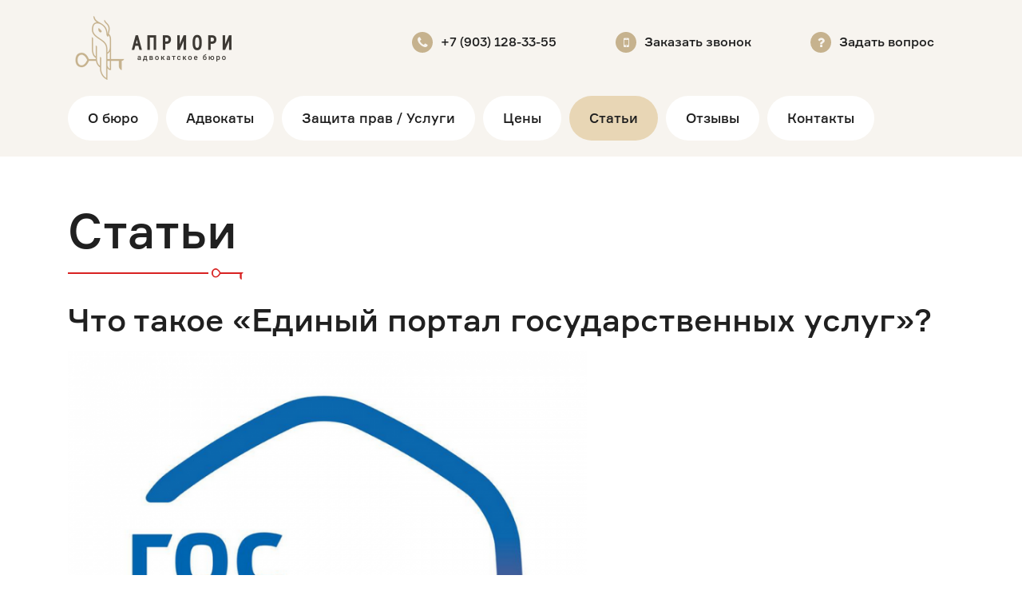

--- FILE ---
content_type: text/html; charset=UTF-8
request_url: https://www.adv90.ru/chto-takoe-edinyij-portal-gosudarstvennyix-uslug.html
body_size: 4153
content:
<!DOCTYPE html>
<html lang="ru">
<head>
	<meta charset="UTF-8">
	<title>Что такое «Единый портал государственных услуг»? / Адвокатское бюро Априори</title>
	
	<meta name="keywords" content="Что такое «Единый портал государственных услуг»?">
	<meta name="description" content="">
	<base href="https://www.adv90.ru/">
	<meta name="viewport" content="width=device-width, initial-scale=1, shrink-to-fit=no">
	<link rel="stylesheet" href="assets/css/font-awesome.min.css"> 
	<link rel="stylesheet" href="assets/css/bootstrap.min.css">
	<link rel="stylesheet" href="assets/css/formular.css"> 
	<link rel="stylesheet" href="assets/css/rd-navbar.css">
	<link rel="stylesheet" href="assets/css/fancybox.css">
	<link rel="stylesheet" href="assets/css/swiper.css">
	<link rel="stylesheet" href="assets/css/style.css">

</head>
<body>
	<div class="bg-preloader"></div><div class="preloader"><div class="mainpreloader"><span></span></div></div>
	<header class="header-area">
		<div class="rd-navbar-wrap">
			<nav data-layout="rd-navbar-fixed" data-sm-layout="rd-navbar-static" data-md-device-layout="rd-navbar-fixed" data-lg-layout="rd-navbar-static" data-lg-device-layout="rd-navbar-static" class="rd-navbar">
				<div class="rd-navbar-inner">
					<!-- RD Navbar Panel -->
					<div class="rd-navbar-panel">
						<div class="rd-navbar-panel-canvas"></div>

						<!-- RD Navbar Toggle -->
						<button class="rd-navbar-toggle" data-rd-navbar-toggle=".rd-navbar-nav-wrap"><span></span></button>
						<!-- END RD Navbar Toggle -->
						
						<!-- RD Navbar Brand -->
						<div class="rd-navbar-brand">
							<a href="/" class="brand-name">
								<img src="assets/i/header-logo.png" alt="Адвокатское бюро Априори" class="desktop-element">
								<img src="assets/i/header-logo-sm.svg" alt="Адвокатское бюро Априори" class="mobile-element">
							</a>
						</div>
						<!-- END RD Navbar Brand -->
						
						<div class="rd-navbar-collapse">
							<address class="contact-info d-md-inline-block">
								<div class="unit flex-row">
									<div class="unit-left"><span class="icon"><span class="fa fa-phone"></span></span></div>
									<div class="unit-body align-self-center"><a href="tel:+79031283355">+7 (903) 128-33-55</a></div>
								</div>
							</address>
							<address class="contact-info d-md-inline-block">
								<div class="unit flex-row">
									<div class="unit-left"><span class="icon"><span class="fa fa-mobile"></span></span></div>
									<div class="unit-body align-self-center"><a data-fancybox data-type="ajax" data-src="/ajaxphone" href="javascript:;">Заказать звонок</a></div>
								</div>
							</address>
							<address class="contact-info d-md-inline-block">
								<div class="unit flex-row">
									<div class="unit-left"><span class="icon"><span class="fa fa-question"></span></span></div>
									<div class="unit-body align-self-center"><a data-fancybox data-type="ajax" data-src="/ajaxask" href="javascript:;">Задать вопрос</a></div>
								</div>
							</address>
						</div>

						<!-- RD Navbar Collapse Toggle -->
						<button class="rd-navbar-collapse-toggle" data-rd-navbar-toggle=".rd-navbar-collapse">
							<span></span>
						</button>
						<!-- END RD Navbar Collapse Toggle -->
						
					</div>
					<!-- END RD Navbar Panel -->
				</div>
				<div class="rd-navbar-outer">
					<div class="rd-navbar-inner">

						<div class="rd-navbar-subpanel">
							<div class="rd-navbar-nav-wrap">
								<!-- RD Navbar Nav -->
								<ul class="rd-navbar-nav"><li class="first"><a href="/about.html">О бюро</a></li><li><a href="/employees.html">Адвокаты</a></li><li><a href="/protection.html">Защита прав / Услуги</a></li><li><a href="/prices.html">Цены</a></li><li class="active"><a href="/articles.html">Статьи</a></li><li><a href="/feedback2.html">Отзывы</a></li><li class="last"><a href="/contacts.html">Контакты</a></li></ul>
								<!-- END RD Navbar Nav -->
							</div>

						</div>
					</div>
				</div>
			</nav>
		</div>
	</header>
	
	<main class="main-area">
		<div class="container">
			<div class="text-block">
				<h1>Статьи</h1>
				<hr class="divider-custom ml-0">
				<h3>Что такое «Единый портал государственных услуг»?</h3>
				<p align="center"><img src="assets/images/statyi/gosyslygi.png" alt="" width="650" height="650" />&nbsp;</p>
<p>Портал &laquo;госуслуги&raquo; - это справочно-информационный сайт, с
помощью которого можно получить сведения о государственных и муниципальных
услугах, и кроме того, получить эти услуги в электронной форме. Все услуги,
размещенные на портале, соотнесены с конкретным регионом Российской Федерации.
Вы сможете узнать, существует ли в конкретном регионе подобная услуга и как ее
получить. </p>
<p>До последнего
времени все госуслуги мы могли получить лишь в различных учреждениях, тратя на
это своё время и нервы. Теперь очень многие услуги можно получить через
интернет. Через портал госуслуги вы сможете получать самые различные сведения
из органов государственной власти, оформлять различные документы и получать
справки, оплачивать налоги, пошлины и сборы, штрафы и т.п., не выходя из дома и
не простаивая в очередях.</p>
<p>К примеру, можно
записаться на прием к врачу, получить перечень оказываемых медицинских услуг и
их стоимость, получить справку о графике работы любого государственного или
муниципального органа и ведомства, контактные данные учреждений, общедоступные
сведения об их руководителях и сотрудниках. Можно записаться на прием в эти
учреждения, получить формы заявлений и других документов, необходимых для
совершения тех или иных операций.</p>
<p>Кроме того, через
портал можно производить действия по оформлению различных документов. На сайте
можно подать заявление на оформление российского или заграничного паспорта, на
оформление прав на недвижимость, на государственную регистрацию транспортных средств,
на получение или замену водительского удостоверения. Узнать о перечне всех
предоставляемых услуг можно на самом портале в разделе &laquo;Информация об услугах&raquo;.
Там же можно узнать о стоимости платных услуг и порядке их предоставления.
Перечень услуг и возможностей портала постоянно расширяется.</p>
<p>Также через портал
можно оплатить ЖКХ-услуги; штрафы ГИБДД; &nbsp;оплатить требования по
исполнительным листам (ФССП России); оплатить государственные пошлины.</p>
				<p class="articles-date">07.06.2017</p>
			</div>
			
		</div>
	</main>
	
	<footer class="footer-area">
		<div class="container">
			<div class="row footer-bottom d-flex justify-content-between align-items-center">
				<div class="col-lg-8 footer-text">
					© 2012-2025 Адвокатское бюро “Априори” Московской области<br>телефон&nbsp;<a href="tel:+79031283355">+7 (903) 128-33-55</a>  <p><iframe src="https://yandex.ru/sprav/widget/rating-badge/73800126465?type=rating" width="150" height="50" frameborder="0"></iframe></p>
					<div class="grecaptcha-policy">This site is protected by reCAPTCHA and the Google <a href="https://policies.google.com/privacy">Privacy Policy</a> and <a href="https://policies.google.com/terms">Terms of Service</a> apply.</div>
					<!-- Rating@Mail.ru counter -->
<script type="text/javascript">//<![CDATA[
var a='',js=10;try{a+=';r='+escape(document.referrer);}catch(e){}try{a+=';j='+navigator.javaEnabled();js=11;}catch(e){}
try{s=screen;a+=';s='+s.width+'*'+s.height;a+=';d='+(s.colorDepth?s.colorDepth:s.pixelDepth);js=12;}catch(e){}
try{if(typeof((new Array).push('t'))==="number")js=13;}catch(e){}
try{document.write('<a href="https://top.mail.ru/jump?from=2177757">'+
'<img src="https://da.c3.b1.a2.top.mail.ru/counter?id=2177757;t=86;js='+js+a+';rand='+Math.random()+
'" alt="Рейтинг@Mail.ru" style="border:0;" height="18" width="88" \/><\/a>');}catch(e){}//]]></script>
<noscript><p><a href="https://top.mail.ru/jump?from=2177757">
<img src="https://da.c3.b1.a2.top.mail.ru/counter?js=na;id=2177757;t=86" 
style="border:0;" height="18" width="88" alt="Рейтинг@Mail.ru" /></a></p></noscript>
<!-- //Rating@Mail.ru counter -->

<!-- Yandex.Metrika counter -->
<script type="text/javascript">
    (function (d, w, c) {
        (w[c] = w[c] || []).push(function() {
            try {
                w.yaCounter43827434 = new Ya.Metrika({
                    id:43827434,
                    clickmap:true,
                    trackLinks:true,
                    accurateTrackBounce:true,
                    webvisor:true
                });
            } catch(e) { }
        });

        var n = d.getElementsByTagName("script")[0],
            s = d.createElement("script"),
            f = function () { n.parentNode.insertBefore(s, n); };
        s.type = "text/javascript";
        s.async = true;
        s.src = "https://mc.yandex.ru/metrika/watch.js";

        if (w.opera == "[object Opera]") {
            d.addEventListener("DOMContentLoaded", f, false);
        } else { f(); }
    })(document, window, "yandex_metrika_callbacks");
</script>
<noscript><div><img src="https://mc.yandex.ru/watch/43827434" style="position:absolute; left:-9999px;" alt="" /></div></noscript>
<!-- /Yandex.Metrika counter -->
				</div>
			</div>
		</div>
	</footer>
	
		<script src="https://www.google.com/recaptcha/api.js?render=6LdOSF0bAAAAAIrN8oNp4FlnSkXvKZ6jzdOB-9Au"></script>
<script>
var tokenvalue;
grecaptcha.ready(function () {
	grecaptcha.execute('6LdOSF0bAAAAAIrN8oNp4FlnSkXvKZ6jzdOB-9Au', { action: 'contact' }).then(function (token) {
		var response = document.getElementsByClassName('recaptcha-token');
		response.value = token;
		tokenvalue = token;
		for (var i = 0; i < response.length; i++) {
			response[i].value = token;
		}
	});
});
</script>
	<script src="assets/js/jquery.min.js"></script>
	<script src="assets/js/popper.min.js"></script>
	<script src="assets/js/bootstrap.min.js"></script>
	<script src="assets/js/rd-navbar.min.js"></script>
	<script src="assets/js/fancybox.min.js"></script>
	<script src="assets/js/swiper.min.js"></script>
	<script src="assets/js/init.js" ></script>
	
	<!-- MySQL: 0.0008 s, 0 request(s), PHP: 0.0162 s, total: 0.0170 s, Memory: 2 mb -->
</body>
</html>

--- FILE ---
content_type: text/html; charset=utf-8
request_url: https://www.google.com/recaptcha/api2/anchor?ar=1&k=6LdOSF0bAAAAAIrN8oNp4FlnSkXvKZ6jzdOB-9Au&co=aHR0cHM6Ly93d3cuYWR2OTAucnU6NDQz&hl=en&v=N67nZn4AqZkNcbeMu4prBgzg&size=invisible&anchor-ms=20000&execute-ms=30000&cb=fdsb2v21vofx
body_size: 48598
content:
<!DOCTYPE HTML><html dir="ltr" lang="en"><head><meta http-equiv="Content-Type" content="text/html; charset=UTF-8">
<meta http-equiv="X-UA-Compatible" content="IE=edge">
<title>reCAPTCHA</title>
<style type="text/css">
/* cyrillic-ext */
@font-face {
  font-family: 'Roboto';
  font-style: normal;
  font-weight: 400;
  font-stretch: 100%;
  src: url(//fonts.gstatic.com/s/roboto/v48/KFO7CnqEu92Fr1ME7kSn66aGLdTylUAMa3GUBHMdazTgWw.woff2) format('woff2');
  unicode-range: U+0460-052F, U+1C80-1C8A, U+20B4, U+2DE0-2DFF, U+A640-A69F, U+FE2E-FE2F;
}
/* cyrillic */
@font-face {
  font-family: 'Roboto';
  font-style: normal;
  font-weight: 400;
  font-stretch: 100%;
  src: url(//fonts.gstatic.com/s/roboto/v48/KFO7CnqEu92Fr1ME7kSn66aGLdTylUAMa3iUBHMdazTgWw.woff2) format('woff2');
  unicode-range: U+0301, U+0400-045F, U+0490-0491, U+04B0-04B1, U+2116;
}
/* greek-ext */
@font-face {
  font-family: 'Roboto';
  font-style: normal;
  font-weight: 400;
  font-stretch: 100%;
  src: url(//fonts.gstatic.com/s/roboto/v48/KFO7CnqEu92Fr1ME7kSn66aGLdTylUAMa3CUBHMdazTgWw.woff2) format('woff2');
  unicode-range: U+1F00-1FFF;
}
/* greek */
@font-face {
  font-family: 'Roboto';
  font-style: normal;
  font-weight: 400;
  font-stretch: 100%;
  src: url(//fonts.gstatic.com/s/roboto/v48/KFO7CnqEu92Fr1ME7kSn66aGLdTylUAMa3-UBHMdazTgWw.woff2) format('woff2');
  unicode-range: U+0370-0377, U+037A-037F, U+0384-038A, U+038C, U+038E-03A1, U+03A3-03FF;
}
/* math */
@font-face {
  font-family: 'Roboto';
  font-style: normal;
  font-weight: 400;
  font-stretch: 100%;
  src: url(//fonts.gstatic.com/s/roboto/v48/KFO7CnqEu92Fr1ME7kSn66aGLdTylUAMawCUBHMdazTgWw.woff2) format('woff2');
  unicode-range: U+0302-0303, U+0305, U+0307-0308, U+0310, U+0312, U+0315, U+031A, U+0326-0327, U+032C, U+032F-0330, U+0332-0333, U+0338, U+033A, U+0346, U+034D, U+0391-03A1, U+03A3-03A9, U+03B1-03C9, U+03D1, U+03D5-03D6, U+03F0-03F1, U+03F4-03F5, U+2016-2017, U+2034-2038, U+203C, U+2040, U+2043, U+2047, U+2050, U+2057, U+205F, U+2070-2071, U+2074-208E, U+2090-209C, U+20D0-20DC, U+20E1, U+20E5-20EF, U+2100-2112, U+2114-2115, U+2117-2121, U+2123-214F, U+2190, U+2192, U+2194-21AE, U+21B0-21E5, U+21F1-21F2, U+21F4-2211, U+2213-2214, U+2216-22FF, U+2308-230B, U+2310, U+2319, U+231C-2321, U+2336-237A, U+237C, U+2395, U+239B-23B7, U+23D0, U+23DC-23E1, U+2474-2475, U+25AF, U+25B3, U+25B7, U+25BD, U+25C1, U+25CA, U+25CC, U+25FB, U+266D-266F, U+27C0-27FF, U+2900-2AFF, U+2B0E-2B11, U+2B30-2B4C, U+2BFE, U+3030, U+FF5B, U+FF5D, U+1D400-1D7FF, U+1EE00-1EEFF;
}
/* symbols */
@font-face {
  font-family: 'Roboto';
  font-style: normal;
  font-weight: 400;
  font-stretch: 100%;
  src: url(//fonts.gstatic.com/s/roboto/v48/KFO7CnqEu92Fr1ME7kSn66aGLdTylUAMaxKUBHMdazTgWw.woff2) format('woff2');
  unicode-range: U+0001-000C, U+000E-001F, U+007F-009F, U+20DD-20E0, U+20E2-20E4, U+2150-218F, U+2190, U+2192, U+2194-2199, U+21AF, U+21E6-21F0, U+21F3, U+2218-2219, U+2299, U+22C4-22C6, U+2300-243F, U+2440-244A, U+2460-24FF, U+25A0-27BF, U+2800-28FF, U+2921-2922, U+2981, U+29BF, U+29EB, U+2B00-2BFF, U+4DC0-4DFF, U+FFF9-FFFB, U+10140-1018E, U+10190-1019C, U+101A0, U+101D0-101FD, U+102E0-102FB, U+10E60-10E7E, U+1D2C0-1D2D3, U+1D2E0-1D37F, U+1F000-1F0FF, U+1F100-1F1AD, U+1F1E6-1F1FF, U+1F30D-1F30F, U+1F315, U+1F31C, U+1F31E, U+1F320-1F32C, U+1F336, U+1F378, U+1F37D, U+1F382, U+1F393-1F39F, U+1F3A7-1F3A8, U+1F3AC-1F3AF, U+1F3C2, U+1F3C4-1F3C6, U+1F3CA-1F3CE, U+1F3D4-1F3E0, U+1F3ED, U+1F3F1-1F3F3, U+1F3F5-1F3F7, U+1F408, U+1F415, U+1F41F, U+1F426, U+1F43F, U+1F441-1F442, U+1F444, U+1F446-1F449, U+1F44C-1F44E, U+1F453, U+1F46A, U+1F47D, U+1F4A3, U+1F4B0, U+1F4B3, U+1F4B9, U+1F4BB, U+1F4BF, U+1F4C8-1F4CB, U+1F4D6, U+1F4DA, U+1F4DF, U+1F4E3-1F4E6, U+1F4EA-1F4ED, U+1F4F7, U+1F4F9-1F4FB, U+1F4FD-1F4FE, U+1F503, U+1F507-1F50B, U+1F50D, U+1F512-1F513, U+1F53E-1F54A, U+1F54F-1F5FA, U+1F610, U+1F650-1F67F, U+1F687, U+1F68D, U+1F691, U+1F694, U+1F698, U+1F6AD, U+1F6B2, U+1F6B9-1F6BA, U+1F6BC, U+1F6C6-1F6CF, U+1F6D3-1F6D7, U+1F6E0-1F6EA, U+1F6F0-1F6F3, U+1F6F7-1F6FC, U+1F700-1F7FF, U+1F800-1F80B, U+1F810-1F847, U+1F850-1F859, U+1F860-1F887, U+1F890-1F8AD, U+1F8B0-1F8BB, U+1F8C0-1F8C1, U+1F900-1F90B, U+1F93B, U+1F946, U+1F984, U+1F996, U+1F9E9, U+1FA00-1FA6F, U+1FA70-1FA7C, U+1FA80-1FA89, U+1FA8F-1FAC6, U+1FACE-1FADC, U+1FADF-1FAE9, U+1FAF0-1FAF8, U+1FB00-1FBFF;
}
/* vietnamese */
@font-face {
  font-family: 'Roboto';
  font-style: normal;
  font-weight: 400;
  font-stretch: 100%;
  src: url(//fonts.gstatic.com/s/roboto/v48/KFO7CnqEu92Fr1ME7kSn66aGLdTylUAMa3OUBHMdazTgWw.woff2) format('woff2');
  unicode-range: U+0102-0103, U+0110-0111, U+0128-0129, U+0168-0169, U+01A0-01A1, U+01AF-01B0, U+0300-0301, U+0303-0304, U+0308-0309, U+0323, U+0329, U+1EA0-1EF9, U+20AB;
}
/* latin-ext */
@font-face {
  font-family: 'Roboto';
  font-style: normal;
  font-weight: 400;
  font-stretch: 100%;
  src: url(//fonts.gstatic.com/s/roboto/v48/KFO7CnqEu92Fr1ME7kSn66aGLdTylUAMa3KUBHMdazTgWw.woff2) format('woff2');
  unicode-range: U+0100-02BA, U+02BD-02C5, U+02C7-02CC, U+02CE-02D7, U+02DD-02FF, U+0304, U+0308, U+0329, U+1D00-1DBF, U+1E00-1E9F, U+1EF2-1EFF, U+2020, U+20A0-20AB, U+20AD-20C0, U+2113, U+2C60-2C7F, U+A720-A7FF;
}
/* latin */
@font-face {
  font-family: 'Roboto';
  font-style: normal;
  font-weight: 400;
  font-stretch: 100%;
  src: url(//fonts.gstatic.com/s/roboto/v48/KFO7CnqEu92Fr1ME7kSn66aGLdTylUAMa3yUBHMdazQ.woff2) format('woff2');
  unicode-range: U+0000-00FF, U+0131, U+0152-0153, U+02BB-02BC, U+02C6, U+02DA, U+02DC, U+0304, U+0308, U+0329, U+2000-206F, U+20AC, U+2122, U+2191, U+2193, U+2212, U+2215, U+FEFF, U+FFFD;
}
/* cyrillic-ext */
@font-face {
  font-family: 'Roboto';
  font-style: normal;
  font-weight: 500;
  font-stretch: 100%;
  src: url(//fonts.gstatic.com/s/roboto/v48/KFO7CnqEu92Fr1ME7kSn66aGLdTylUAMa3GUBHMdazTgWw.woff2) format('woff2');
  unicode-range: U+0460-052F, U+1C80-1C8A, U+20B4, U+2DE0-2DFF, U+A640-A69F, U+FE2E-FE2F;
}
/* cyrillic */
@font-face {
  font-family: 'Roboto';
  font-style: normal;
  font-weight: 500;
  font-stretch: 100%;
  src: url(//fonts.gstatic.com/s/roboto/v48/KFO7CnqEu92Fr1ME7kSn66aGLdTylUAMa3iUBHMdazTgWw.woff2) format('woff2');
  unicode-range: U+0301, U+0400-045F, U+0490-0491, U+04B0-04B1, U+2116;
}
/* greek-ext */
@font-face {
  font-family: 'Roboto';
  font-style: normal;
  font-weight: 500;
  font-stretch: 100%;
  src: url(//fonts.gstatic.com/s/roboto/v48/KFO7CnqEu92Fr1ME7kSn66aGLdTylUAMa3CUBHMdazTgWw.woff2) format('woff2');
  unicode-range: U+1F00-1FFF;
}
/* greek */
@font-face {
  font-family: 'Roboto';
  font-style: normal;
  font-weight: 500;
  font-stretch: 100%;
  src: url(//fonts.gstatic.com/s/roboto/v48/KFO7CnqEu92Fr1ME7kSn66aGLdTylUAMa3-UBHMdazTgWw.woff2) format('woff2');
  unicode-range: U+0370-0377, U+037A-037F, U+0384-038A, U+038C, U+038E-03A1, U+03A3-03FF;
}
/* math */
@font-face {
  font-family: 'Roboto';
  font-style: normal;
  font-weight: 500;
  font-stretch: 100%;
  src: url(//fonts.gstatic.com/s/roboto/v48/KFO7CnqEu92Fr1ME7kSn66aGLdTylUAMawCUBHMdazTgWw.woff2) format('woff2');
  unicode-range: U+0302-0303, U+0305, U+0307-0308, U+0310, U+0312, U+0315, U+031A, U+0326-0327, U+032C, U+032F-0330, U+0332-0333, U+0338, U+033A, U+0346, U+034D, U+0391-03A1, U+03A3-03A9, U+03B1-03C9, U+03D1, U+03D5-03D6, U+03F0-03F1, U+03F4-03F5, U+2016-2017, U+2034-2038, U+203C, U+2040, U+2043, U+2047, U+2050, U+2057, U+205F, U+2070-2071, U+2074-208E, U+2090-209C, U+20D0-20DC, U+20E1, U+20E5-20EF, U+2100-2112, U+2114-2115, U+2117-2121, U+2123-214F, U+2190, U+2192, U+2194-21AE, U+21B0-21E5, U+21F1-21F2, U+21F4-2211, U+2213-2214, U+2216-22FF, U+2308-230B, U+2310, U+2319, U+231C-2321, U+2336-237A, U+237C, U+2395, U+239B-23B7, U+23D0, U+23DC-23E1, U+2474-2475, U+25AF, U+25B3, U+25B7, U+25BD, U+25C1, U+25CA, U+25CC, U+25FB, U+266D-266F, U+27C0-27FF, U+2900-2AFF, U+2B0E-2B11, U+2B30-2B4C, U+2BFE, U+3030, U+FF5B, U+FF5D, U+1D400-1D7FF, U+1EE00-1EEFF;
}
/* symbols */
@font-face {
  font-family: 'Roboto';
  font-style: normal;
  font-weight: 500;
  font-stretch: 100%;
  src: url(//fonts.gstatic.com/s/roboto/v48/KFO7CnqEu92Fr1ME7kSn66aGLdTylUAMaxKUBHMdazTgWw.woff2) format('woff2');
  unicode-range: U+0001-000C, U+000E-001F, U+007F-009F, U+20DD-20E0, U+20E2-20E4, U+2150-218F, U+2190, U+2192, U+2194-2199, U+21AF, U+21E6-21F0, U+21F3, U+2218-2219, U+2299, U+22C4-22C6, U+2300-243F, U+2440-244A, U+2460-24FF, U+25A0-27BF, U+2800-28FF, U+2921-2922, U+2981, U+29BF, U+29EB, U+2B00-2BFF, U+4DC0-4DFF, U+FFF9-FFFB, U+10140-1018E, U+10190-1019C, U+101A0, U+101D0-101FD, U+102E0-102FB, U+10E60-10E7E, U+1D2C0-1D2D3, U+1D2E0-1D37F, U+1F000-1F0FF, U+1F100-1F1AD, U+1F1E6-1F1FF, U+1F30D-1F30F, U+1F315, U+1F31C, U+1F31E, U+1F320-1F32C, U+1F336, U+1F378, U+1F37D, U+1F382, U+1F393-1F39F, U+1F3A7-1F3A8, U+1F3AC-1F3AF, U+1F3C2, U+1F3C4-1F3C6, U+1F3CA-1F3CE, U+1F3D4-1F3E0, U+1F3ED, U+1F3F1-1F3F3, U+1F3F5-1F3F7, U+1F408, U+1F415, U+1F41F, U+1F426, U+1F43F, U+1F441-1F442, U+1F444, U+1F446-1F449, U+1F44C-1F44E, U+1F453, U+1F46A, U+1F47D, U+1F4A3, U+1F4B0, U+1F4B3, U+1F4B9, U+1F4BB, U+1F4BF, U+1F4C8-1F4CB, U+1F4D6, U+1F4DA, U+1F4DF, U+1F4E3-1F4E6, U+1F4EA-1F4ED, U+1F4F7, U+1F4F9-1F4FB, U+1F4FD-1F4FE, U+1F503, U+1F507-1F50B, U+1F50D, U+1F512-1F513, U+1F53E-1F54A, U+1F54F-1F5FA, U+1F610, U+1F650-1F67F, U+1F687, U+1F68D, U+1F691, U+1F694, U+1F698, U+1F6AD, U+1F6B2, U+1F6B9-1F6BA, U+1F6BC, U+1F6C6-1F6CF, U+1F6D3-1F6D7, U+1F6E0-1F6EA, U+1F6F0-1F6F3, U+1F6F7-1F6FC, U+1F700-1F7FF, U+1F800-1F80B, U+1F810-1F847, U+1F850-1F859, U+1F860-1F887, U+1F890-1F8AD, U+1F8B0-1F8BB, U+1F8C0-1F8C1, U+1F900-1F90B, U+1F93B, U+1F946, U+1F984, U+1F996, U+1F9E9, U+1FA00-1FA6F, U+1FA70-1FA7C, U+1FA80-1FA89, U+1FA8F-1FAC6, U+1FACE-1FADC, U+1FADF-1FAE9, U+1FAF0-1FAF8, U+1FB00-1FBFF;
}
/* vietnamese */
@font-face {
  font-family: 'Roboto';
  font-style: normal;
  font-weight: 500;
  font-stretch: 100%;
  src: url(//fonts.gstatic.com/s/roboto/v48/KFO7CnqEu92Fr1ME7kSn66aGLdTylUAMa3OUBHMdazTgWw.woff2) format('woff2');
  unicode-range: U+0102-0103, U+0110-0111, U+0128-0129, U+0168-0169, U+01A0-01A1, U+01AF-01B0, U+0300-0301, U+0303-0304, U+0308-0309, U+0323, U+0329, U+1EA0-1EF9, U+20AB;
}
/* latin-ext */
@font-face {
  font-family: 'Roboto';
  font-style: normal;
  font-weight: 500;
  font-stretch: 100%;
  src: url(//fonts.gstatic.com/s/roboto/v48/KFO7CnqEu92Fr1ME7kSn66aGLdTylUAMa3KUBHMdazTgWw.woff2) format('woff2');
  unicode-range: U+0100-02BA, U+02BD-02C5, U+02C7-02CC, U+02CE-02D7, U+02DD-02FF, U+0304, U+0308, U+0329, U+1D00-1DBF, U+1E00-1E9F, U+1EF2-1EFF, U+2020, U+20A0-20AB, U+20AD-20C0, U+2113, U+2C60-2C7F, U+A720-A7FF;
}
/* latin */
@font-face {
  font-family: 'Roboto';
  font-style: normal;
  font-weight: 500;
  font-stretch: 100%;
  src: url(//fonts.gstatic.com/s/roboto/v48/KFO7CnqEu92Fr1ME7kSn66aGLdTylUAMa3yUBHMdazQ.woff2) format('woff2');
  unicode-range: U+0000-00FF, U+0131, U+0152-0153, U+02BB-02BC, U+02C6, U+02DA, U+02DC, U+0304, U+0308, U+0329, U+2000-206F, U+20AC, U+2122, U+2191, U+2193, U+2212, U+2215, U+FEFF, U+FFFD;
}
/* cyrillic-ext */
@font-face {
  font-family: 'Roboto';
  font-style: normal;
  font-weight: 900;
  font-stretch: 100%;
  src: url(//fonts.gstatic.com/s/roboto/v48/KFO7CnqEu92Fr1ME7kSn66aGLdTylUAMa3GUBHMdazTgWw.woff2) format('woff2');
  unicode-range: U+0460-052F, U+1C80-1C8A, U+20B4, U+2DE0-2DFF, U+A640-A69F, U+FE2E-FE2F;
}
/* cyrillic */
@font-face {
  font-family: 'Roboto';
  font-style: normal;
  font-weight: 900;
  font-stretch: 100%;
  src: url(//fonts.gstatic.com/s/roboto/v48/KFO7CnqEu92Fr1ME7kSn66aGLdTylUAMa3iUBHMdazTgWw.woff2) format('woff2');
  unicode-range: U+0301, U+0400-045F, U+0490-0491, U+04B0-04B1, U+2116;
}
/* greek-ext */
@font-face {
  font-family: 'Roboto';
  font-style: normal;
  font-weight: 900;
  font-stretch: 100%;
  src: url(//fonts.gstatic.com/s/roboto/v48/KFO7CnqEu92Fr1ME7kSn66aGLdTylUAMa3CUBHMdazTgWw.woff2) format('woff2');
  unicode-range: U+1F00-1FFF;
}
/* greek */
@font-face {
  font-family: 'Roboto';
  font-style: normal;
  font-weight: 900;
  font-stretch: 100%;
  src: url(//fonts.gstatic.com/s/roboto/v48/KFO7CnqEu92Fr1ME7kSn66aGLdTylUAMa3-UBHMdazTgWw.woff2) format('woff2');
  unicode-range: U+0370-0377, U+037A-037F, U+0384-038A, U+038C, U+038E-03A1, U+03A3-03FF;
}
/* math */
@font-face {
  font-family: 'Roboto';
  font-style: normal;
  font-weight: 900;
  font-stretch: 100%;
  src: url(//fonts.gstatic.com/s/roboto/v48/KFO7CnqEu92Fr1ME7kSn66aGLdTylUAMawCUBHMdazTgWw.woff2) format('woff2');
  unicode-range: U+0302-0303, U+0305, U+0307-0308, U+0310, U+0312, U+0315, U+031A, U+0326-0327, U+032C, U+032F-0330, U+0332-0333, U+0338, U+033A, U+0346, U+034D, U+0391-03A1, U+03A3-03A9, U+03B1-03C9, U+03D1, U+03D5-03D6, U+03F0-03F1, U+03F4-03F5, U+2016-2017, U+2034-2038, U+203C, U+2040, U+2043, U+2047, U+2050, U+2057, U+205F, U+2070-2071, U+2074-208E, U+2090-209C, U+20D0-20DC, U+20E1, U+20E5-20EF, U+2100-2112, U+2114-2115, U+2117-2121, U+2123-214F, U+2190, U+2192, U+2194-21AE, U+21B0-21E5, U+21F1-21F2, U+21F4-2211, U+2213-2214, U+2216-22FF, U+2308-230B, U+2310, U+2319, U+231C-2321, U+2336-237A, U+237C, U+2395, U+239B-23B7, U+23D0, U+23DC-23E1, U+2474-2475, U+25AF, U+25B3, U+25B7, U+25BD, U+25C1, U+25CA, U+25CC, U+25FB, U+266D-266F, U+27C0-27FF, U+2900-2AFF, U+2B0E-2B11, U+2B30-2B4C, U+2BFE, U+3030, U+FF5B, U+FF5D, U+1D400-1D7FF, U+1EE00-1EEFF;
}
/* symbols */
@font-face {
  font-family: 'Roboto';
  font-style: normal;
  font-weight: 900;
  font-stretch: 100%;
  src: url(//fonts.gstatic.com/s/roboto/v48/KFO7CnqEu92Fr1ME7kSn66aGLdTylUAMaxKUBHMdazTgWw.woff2) format('woff2');
  unicode-range: U+0001-000C, U+000E-001F, U+007F-009F, U+20DD-20E0, U+20E2-20E4, U+2150-218F, U+2190, U+2192, U+2194-2199, U+21AF, U+21E6-21F0, U+21F3, U+2218-2219, U+2299, U+22C4-22C6, U+2300-243F, U+2440-244A, U+2460-24FF, U+25A0-27BF, U+2800-28FF, U+2921-2922, U+2981, U+29BF, U+29EB, U+2B00-2BFF, U+4DC0-4DFF, U+FFF9-FFFB, U+10140-1018E, U+10190-1019C, U+101A0, U+101D0-101FD, U+102E0-102FB, U+10E60-10E7E, U+1D2C0-1D2D3, U+1D2E0-1D37F, U+1F000-1F0FF, U+1F100-1F1AD, U+1F1E6-1F1FF, U+1F30D-1F30F, U+1F315, U+1F31C, U+1F31E, U+1F320-1F32C, U+1F336, U+1F378, U+1F37D, U+1F382, U+1F393-1F39F, U+1F3A7-1F3A8, U+1F3AC-1F3AF, U+1F3C2, U+1F3C4-1F3C6, U+1F3CA-1F3CE, U+1F3D4-1F3E0, U+1F3ED, U+1F3F1-1F3F3, U+1F3F5-1F3F7, U+1F408, U+1F415, U+1F41F, U+1F426, U+1F43F, U+1F441-1F442, U+1F444, U+1F446-1F449, U+1F44C-1F44E, U+1F453, U+1F46A, U+1F47D, U+1F4A3, U+1F4B0, U+1F4B3, U+1F4B9, U+1F4BB, U+1F4BF, U+1F4C8-1F4CB, U+1F4D6, U+1F4DA, U+1F4DF, U+1F4E3-1F4E6, U+1F4EA-1F4ED, U+1F4F7, U+1F4F9-1F4FB, U+1F4FD-1F4FE, U+1F503, U+1F507-1F50B, U+1F50D, U+1F512-1F513, U+1F53E-1F54A, U+1F54F-1F5FA, U+1F610, U+1F650-1F67F, U+1F687, U+1F68D, U+1F691, U+1F694, U+1F698, U+1F6AD, U+1F6B2, U+1F6B9-1F6BA, U+1F6BC, U+1F6C6-1F6CF, U+1F6D3-1F6D7, U+1F6E0-1F6EA, U+1F6F0-1F6F3, U+1F6F7-1F6FC, U+1F700-1F7FF, U+1F800-1F80B, U+1F810-1F847, U+1F850-1F859, U+1F860-1F887, U+1F890-1F8AD, U+1F8B0-1F8BB, U+1F8C0-1F8C1, U+1F900-1F90B, U+1F93B, U+1F946, U+1F984, U+1F996, U+1F9E9, U+1FA00-1FA6F, U+1FA70-1FA7C, U+1FA80-1FA89, U+1FA8F-1FAC6, U+1FACE-1FADC, U+1FADF-1FAE9, U+1FAF0-1FAF8, U+1FB00-1FBFF;
}
/* vietnamese */
@font-face {
  font-family: 'Roboto';
  font-style: normal;
  font-weight: 900;
  font-stretch: 100%;
  src: url(//fonts.gstatic.com/s/roboto/v48/KFO7CnqEu92Fr1ME7kSn66aGLdTylUAMa3OUBHMdazTgWw.woff2) format('woff2');
  unicode-range: U+0102-0103, U+0110-0111, U+0128-0129, U+0168-0169, U+01A0-01A1, U+01AF-01B0, U+0300-0301, U+0303-0304, U+0308-0309, U+0323, U+0329, U+1EA0-1EF9, U+20AB;
}
/* latin-ext */
@font-face {
  font-family: 'Roboto';
  font-style: normal;
  font-weight: 900;
  font-stretch: 100%;
  src: url(//fonts.gstatic.com/s/roboto/v48/KFO7CnqEu92Fr1ME7kSn66aGLdTylUAMa3KUBHMdazTgWw.woff2) format('woff2');
  unicode-range: U+0100-02BA, U+02BD-02C5, U+02C7-02CC, U+02CE-02D7, U+02DD-02FF, U+0304, U+0308, U+0329, U+1D00-1DBF, U+1E00-1E9F, U+1EF2-1EFF, U+2020, U+20A0-20AB, U+20AD-20C0, U+2113, U+2C60-2C7F, U+A720-A7FF;
}
/* latin */
@font-face {
  font-family: 'Roboto';
  font-style: normal;
  font-weight: 900;
  font-stretch: 100%;
  src: url(//fonts.gstatic.com/s/roboto/v48/KFO7CnqEu92Fr1ME7kSn66aGLdTylUAMa3yUBHMdazQ.woff2) format('woff2');
  unicode-range: U+0000-00FF, U+0131, U+0152-0153, U+02BB-02BC, U+02C6, U+02DA, U+02DC, U+0304, U+0308, U+0329, U+2000-206F, U+20AC, U+2122, U+2191, U+2193, U+2212, U+2215, U+FEFF, U+FFFD;
}

</style>
<link rel="stylesheet" type="text/css" href="https://www.gstatic.com/recaptcha/releases/N67nZn4AqZkNcbeMu4prBgzg/styles__ltr.css">
<script nonce="Zn-8dlVXa4oD0PMESwkIDw" type="text/javascript">window['__recaptcha_api'] = 'https://www.google.com/recaptcha/api2/';</script>
<script type="text/javascript" src="https://www.gstatic.com/recaptcha/releases/N67nZn4AqZkNcbeMu4prBgzg/recaptcha__en.js" nonce="Zn-8dlVXa4oD0PMESwkIDw">
      
    </script></head>
<body><div id="rc-anchor-alert" class="rc-anchor-alert"></div>
<input type="hidden" id="recaptcha-token" value="[base64]">
<script type="text/javascript" nonce="Zn-8dlVXa4oD0PMESwkIDw">
      recaptcha.anchor.Main.init("[\x22ainput\x22,[\x22bgdata\x22,\x22\x22,\[base64]/[base64]/[base64]/ZyhXLGgpOnEoW04sMjEsbF0sVywwKSxoKSxmYWxzZSxmYWxzZSl9Y2F0Y2goayl7RygzNTgsVyk/[base64]/[base64]/[base64]/[base64]/[base64]/[base64]/[base64]/bmV3IEJbT10oRFswXSk6dz09Mj9uZXcgQltPXShEWzBdLERbMV0pOnc9PTM/bmV3IEJbT10oRFswXSxEWzFdLERbMl0pOnc9PTQ/[base64]/[base64]/[base64]/[base64]/[base64]\\u003d\x22,\[base64]\\u003d\x22,\x22w5ZuMhVYLMKpDhPCoMObwqDDsWzCvxQLYH8IN8KyUMO2wrPDjzhWUHfCqMOrLsOFQE5ICxt9w4rCg1QDKU4Yw47DmMOCw4dbwp/Dr2QQfj0Rw73DnisGwrHDkMOOw4wIw48UMHDCjsOYa8OGw5QYOMKiw4tWcSHDmcOtYcOtS8OHYxnCuX3CngrDl2XCpMKqIMK8M8OBN0/DpTDDhArDkcOOwp3ClMKDw7ASR8O9w755Nh/[base64]/CkUzDosOQUMK9BcOuQRLCocKPf8OXFsK/WQrDtC47eW/ChMOaO8Kcw5fDgsK2CMOYw5QAw5YmwqTDgzpvfw/Dh3/CqjJ0EsOkecKve8OOP8KTFMK+wrsbw7zDiybCmMO6XsOFwoXCiW3CgcOFw4IQckI0w5k/[base64]/CjWxkw7rCoXnDgkPCgMOhKsOpb0Q/OX7Dn8Kqw4U/CwbCvsOlwqPDp8K1w5ovCcKPwoNGRsKwKsOSUsOkw77Du8KTLWrCvg1oDVgTwpk/ZcOyWjhRWcOSwozCg8OgwoZjNsOvw6PDlCUWwrHDpsO1w5XDt8K3wrlTw4bCiVrDninCpcKawo3ChMO4wpnCisO9wpDCm8KUf34BJcKlw4hIwpQkV2fCrkbCocKUwpjDhsOXPMKXwrfCncOXDmY1Qwc4TMKxcMOqw4bDjVjCoAEDwp/Ci8KHw5DDuhjDpVHDvzDCsnTCmFlSw5Uuwp4gw697wp3Dnxg8w61sw77Ci8O3AMKqw4oDVMKnw4bDiGfCmUt3ZVR/[base64]/OXfDskNIwrDCnsK4In7Cl1wBYMODD8KxwpowXFbDrwtvwoHCpBYDwo/DqA1GZcKJfMOUKGPCm8Odwo7DkgjChl4oA8OXw7PDvcO0IzHCkMK1fMOpw5gWT2rDg1kHw6bDlFgXw6JnwrFowrnDpsKDwr7CogElwrjDgxM/LcK9GiERWcObI2hLwo8iw5w/Hz3DnVTCs8OCw7Rpw5XDlMO4w6RWw59Bw7xDwprCpMOYcMOSMyt/PBHCv8KiwrcOwo/[base64]/[base64]/[base64]/CsCVsNQd/bcK1wp3DqcKNwqHDuhw8IcKFNHjCr0M2wolzwofCmsK4GitZHsKtTMOfWzDDrRzDjcO4AXhaWHMewqLDr2/CkFPCvRDDl8OdMMKPGsKuwqzCjcOOFS9uwpvCucOBNwhIw53DrMOFwrvDkMK9RMKVQ35Ww402woUQwqPDosO8wrQkBnDCl8Ksw69UdwUPwrMeJcKbXgDCq0x/bjVFw5FZU8OoesKSw6ZVw54CVcKBcnZHwrhGw5PCj8KoZmkiw7zCusKYwozDgcO8A1jDhEY5w7XDujkAOsO2C3lETn/Dvh/Ckghnw5ZoOlZrwpZsS8OOUCRLw5rDsQjDmMKpw59Gwo7DrMOSwp7DricHG8OhwpjDqsKOfMK5TirCpjrDiTXDlsOgesKWw6U1w7HDhgMMwp9Hwo/ChUZGw7jDg0XDkMOSwofDisKxccO8QkIhwqTDuiJ8TcKhwpMZw617w5pwbCAnaMOow6NbH3A/[base64]/DnjjCmMKyK8OROy3CvsKiw4c4wrk6wq/DqmUlwqvCtEjDocOxwqBKNER9wq8xw6HDlsOPUGXDjhXCjcOsd8O8CzZMwpfCpGLDnBIuBcKnwr9JGcOjRHY7w58oJsOMRMKZQ8O2Cko2wqIpwrjDtcO8wqHDjMOgwrVdwrzDrsKQSMKLacOVdELCvWbDllXClG5/wqvDj8OIw60gwrbCvcK0C8OrwqpXw5XCu8KKw4vDssK8wrvDj1LCqwrDkU9EN8OBB8OacxJewotXwrVcwqHDvcO/D2PDtwh+P8KnISvDhDUlAsKawqfCg8Oowp/ClcO9PE3Du8Kfw74Gw4DDtE3DqTUuw6fDlmkfwrbCg8O8UcKywprDicK5DDU+w4zCgU8jacORwp0VYsOLw5AdBXZSP8KPccKwS3bDnA1wwpt/wpDDvcOTwo4NVMKqw5fCnMKbwqfCgirColNSwo7CvMKiwrHDvsO5ccK/woMFAlhPdsOHw5LCvCYMFxjCuMKnfHZcwo3DgBBCwo9NQsK+PcKjO8OdQzwYN8O9w4rCuk8xw5I4MMKtwpoicE7CvMOTwqrCjMKfQcOrdmLDgRNTwp8Hw5YJFybCmMKLIcO9w5kOTMOHY2vCjcOCwrjCqCo/w6B7esKUwrYDSMKPbWZ7wrw7wpfDiMOEw4B7wqYhwpYvXEXDocKPwpjCucKqwqI5PcK9w4jClkF6w4nDgsOFwr3DuVkXDsORwrUMACdqC8OGw6PDn8KxwqlKajQrwpZEw5LDgDLCiw5WR8OBw5XCvBbCqMKdX8OOQ8OFw5J/wrQ5QCcEw7TDnWDCtsOxbcONwrRlwoAEKcKQw794woDDlXt+CjlRZnBdwpB3UsOtwpRtwqzDv8Kpw7EXw6PCpVfCqsK+w5rDkmXDp3Ykw6U0cUjDp04fwrTCt1TDnxnCvsO6w5/DisKSE8OHwql1wrlvfyRxH1F6w75vw5vDuGHDiMOvwrDCtsKVwprDtsKoKFx+TmFGI2AkMyfDm8OSwrcXw6MINsKhO8KVw4HCocKnRcONwrXCr0pKPcOiEFfCo3UOw5rDnSrCm2cfTMOXwp8mwqjCuVFNFBnCjMKCw48AKMKyw5DDu8OldMObwroKXT/CvRnDhyYxwpfCgmMXVMOYFyfDrjdGw7tzLcKWFcKRH8KKdkcuwrATw4lTw4Ygwp5BwpvDlAEJam9/FsK7w7N6FsO2woHDlcOYIsKAwrXDoW0ZC8OCM8OmSFjCrHlywqBkwqnCmmhTES9uw6jDpFsywrgoFsO7NMK5OS4lbCdkwrXCj0ZVwovCmWLCs1LDm8KmCVXChk12DMOVwr9Ow49fC8OBMBYfdsOXRcK+w45pw48/JgJnT8Obw5zDkMKyOcOHZRPChsKAfMKKwpPDt8Kow6sWw5fCm8OgwqR2JAwTwovDhMOne3rDvcOIYMOpw6J2UsOSCBNmYTXDjcKQVcKAwr/CqMOaeWjDlSbDj2/CphN3Z8OsA8ObwrTDr8OQwqgEwopAfGpON8OYwrU5PMOlESPCr8KqVmLDrygVeGNfb3zCkcKnwoYLBTzDk8KuY1nDjCPDgsKPw5dBGsOPw67CjsKDcsOIBFrDi8KxwqsJwoLCpMKuw5TDkmzCvVAyw7Q2wr8gwo/[base64]/ClMOOAH48wrzCi8Kjw7/DswnCucOCGMOwe10RDDcDUsO6wpTCk2ZMYkTDssO2wpXCscK5YcKgwqECRyXDq8OHSyhHwoLCu8OIwphXw6QPwp7DmsOxbwIEWcOzRcOlw6nCu8O/[base64]/DoH8qf8K8wqZeD0/DjkQTXcOKUcKIwpBIwpZMw7VawpjDnMK9McOad8KUwqXDvkbDvkAfwrHCjsKkI8OfTsOfd8OKVsOQEMKaGcKGHQoBasOJO1w0Ilwqwoo6NMOZw47CiMOiwoXDgkXDmjXDk8O+QcKAPVRrwocILDNxCsKpw4YUO8OEw6/Cs8OEFmggfcK2wpPCp2pfw57CnxvCmywiw4pHOCMsw6nCsWpnWE7CtWIywrLDtizCkXFQwq50P8KKw57DrU7CkMONw7ALw6/ComZ/[base64]/G8O4wprCncKdVMOkBsOPwprDqwEgw67DocKhHcK/dErDsV1Rwr3Dn8KKw7LDtcK7w5x9KsORw5saIsKUTFlYwofDpzEiYHIifBXDuknDsjJBUhbCmMOyw5t4UMKse0JrwpM3RcK/wpklw4LCpBtFS8Odwq8hS8KgwqUcGVJ3w5wxwo0awqvCiMKXw4HDiXogw4oYw4HDiQ0zEcKLwoxof8K+PE/CoWrDr0AQfMKqa0fCtjJANsKxB8Kjw43CpBnDoiIqwr8PwqRqw5RCw6fDoMOTwrnDhcKxajbDmQAUAH1zTQ8fwoNBwptxwohZw41dOQDCvS7ChMKrwoY4w4J/w4rClXg1w6DCkAjDjcK6w5vCkn/Dhw/[base64]/[base64]/CpMKqw5PDlMK5AcOBaEvDisOgTTHDu0DCoMK3w6AzE8Kww6vDnBDCs8KHakN/DMKPRcObwobDmcKLwpsewpDDqk4Lwp/Dn8KHw6sZScOiScOuXw/Cq8KAB8KYwoJZLEE9HMKEw5BDw6VkXMKcKMO5w5nCnRLCrsOzIsO9Tl3Dq8OnI8KQG8OFw4F2wq/[base64]/DqyzDsh1LQ8O1cAjCncOvbMOPwpJZwpTChjrCs8KLwpx+w7Bqwq/CqVpWc8K0J3UBwpRew54fwqHChREpbMK/w5NNwq/DqcOFw7DCvxYIFl7DrMKSwp4Cw6/DkSxjXsO9A8KNw7gHw7AEPzPDmMOnw7nDqWIYw4TCpkNqw4nDt2x7w7vCgxsKw4Jham/[base64]/CvcOnw4jDtH1Jdw8Cwr9mJhjDosOBw61uw6J5w4skwrrCsMKuEH1+w7hNw7DDtm7CgMO5bcOiAMOiw73DjcObYQMew5YvGWgZDcOUw4PCmyrCisKPwqkOCsKbM0ERw67DlGbCoAnCkGzCq8OVwrg0CMO/wrbCm8OtRcKywooaw6PCiDbCpcOgacKQw4gPwpdhCEFLwoPDlMOBcBUcwot5w4rDumNXw5x5DgF0wq0Cw7nDj8OMGXsPX0rDmcO0wr1jfsK1wpbDm8OaEMK+XMOlBMKqIB7CgcK7wp7Dp8OxASwmVV3Ck3Bswq3CuRfCs8O/[base64]/DgntWw6bCv8OGGcOAw50bWMOgw6pHwqVowoTDicO4w4F8B8O+w6XChMKywoJzwqTCo8OCw6/[base64]/eTp1wrZLw6cpwqLDsjLCmh7Cr8Ocw5XDssK1KxNqbsKxwqvDownDumo2DMOKWcOJw68NPsOJwrLCvcKDwoTDm8OBFxdeZRHDoQbCssKSwoHCgQUww67CkcOZRV/[base64]/[base64]/Cv8KwwoUpw4xnRHYywqJyNMOsw6LCrVN8ODlRKMKbwq/CmsO/CUPDnnvDhDR4MsOWw6XDgcKIwrHCoVEowqPCpsOZRsO6wqcXPCvCkcO6YCUEw6/DshvDsC8IwoJkAlJESWTDuD3Cj8KsCiXDq8KIwpMgZMOfw6TDscO8w53DkcK/wrnDljHCnWDCpMOWXEPDtsO1fEXCocORworDu33CmcKcED/CssKKW8KAwobCoDPDlyBzw6wEaUrCmsOLHsOkXcOhV8OCXsKjwpp0WV3CoVrDqcKJB8K6w7HDkSrCvDMhwqXCscOpwprCjsKlBXfCnMOmw6NPGUTCu8OtFnROF1TDlMK5ER02Z8OKBMKMVsOew5LCscOANMOfQ8OPw4cXW33DpsOzwq/CkMONwo0zwp7CszwUKcOAJmrChsOrchhUwpVtwrhWAcOnw7wXw6dOwq/DnEPDnMO7DsOxwpZxwoY+w73CgAlzw4PDiHPDhcOHw7pWfQVMwqDDkWsEwqNtP8O4w7PCrgxCw5nDm8KiI8KoHTfCtAXCqWVbwr98wqwdNcOaGkxnwqLCi8O3wq7DrsK6wqrDmsOcN8KCbsKEwp7Cm8Kjwo/[base64]/CssOxwqcaw4weDVcqwrcOAFEqw7w3wp5Uwq44w5/CmMOJVsOYwojDuMKNLcOoeVt0O8KAci7Cqk/Csw/DnsKEPMOVTsONwps1wrfCmkbChcKtwqDDs8K7ORkqwrJiwrrDvMKbwqICJXl6B8KDRlPCi8OyWg/DpcOjTsKWb33DpSoFfsKdw5fCmg7Dv8KzazwDw5gGwqshw6UsC0BMw7ZWw6nCl1xAJcKSQ8OOwrMYUWE1XGrCgD16wpXDhl3CncKqcWLCscOSD8Odwo/DuMO5OMO6K8OhIWXCosOBOgN+w7QeQsOVN8OwworDgTgVMnDDqhAjw4RXwq4dQillAcK4W8Klwpg+w44Fw7t/X8Kmwphjw7FsYcORJcKbwo8lw7DDq8OpaFURRhPCnMOLw7nClcOCwpLChcKEwpJmeCnCu8OvI8OUw7/Ch3YVUcKgw4xXKGXCqcOlwrvDrQzDhMKEIwDDqArCkkpna8OLBgTDhMOaw7M5woHDgF8fDm8yAMOqwp4STMKIw5o2bXfDosKFRU7Dr8Okw4ZMw7TDn8Ovw5oJYjIkw5TDoQVDw7FAYQsBw5/DpsOUw4nDhMKXwoYOw4HCgzQ0w6HCiMKYFMK2w75gNMKYCB/Cn0XCm8KQw6TCul5lXMOsw4ckOVwZckzCssOEaW3Du8Kgw4N8wphLX3fDiBMKwr/Dt8K2w6PCsMK4w7xCWmJaAW46XzrCg8O0f2Auw4/[base64]/ChyTDgMKkw7rDsUcawrwJw417w7vDmG7CqXHDkUfDgsKxBy3Dt8K/wq/[base64]/DvsONw4U3XwRnRmx1wr7DscOGOBfDoipACcOWwqg5w7sYw48CW3HCucKKBEbDosK+L8ODw4bDsylOw4rCjl04wpNBwpDDiwnDr8OAwqUACsKuwq/CrMOTwpjClMKswocbHzfDui50fcOzwrrCl8KJw67DhMKiw5DCksKzAcOvam/Do8OZwowdCVhRYsOpFWnChMKwwqjCn8OoW8K9wrfCiknDocKOwovDvHh6woDCpMKgP8OcHMOVX3ZWOMKxKR9bLSrCkWFyw6J0JR86IcOHw5vDnVHDjUHDmMOPLcOkQcOcwpLClMKywpPCjgUCw5Row71vYkUJw7zDhcK2OwwdZcOTwp5FdcO0wr3Cvz/DsMKQOcK1LsKifMKdd8Kbw7xHw6FVw6kJwr0fw6pPKgzDrVnDl3tWw64iw7MBISLDisKswpzCvcO6NGvDoVrDgMK6wq/CrxFLw7DDt8OkNMKdQMOuwpnDg1ZhwoHCjjLDsMOuwrrCncKlM8OnDDERw5/[base64]/DhsKbw4YXJmPDsMOmMnvDhhLDi3zDunlUS2zCjCzDrTRjJFcqFMOCNsKYw7xuGTLCvQpDFsKlVRZawrgVw6vCqcKEJMKmw6/CnMKZw50hw61uMMOBC0vCrMKfEsOfw6HCnErDj8Knw6djB8OxDDLCqcOhOUZ0OMOEw5/Cqh3Dq8OhHHgCwpfCumjCrMKIwp/[base64]/ClFzClcKWF28zM8K/w5QsMBrDvcKIwrgOCl7Cj8OvNcKwJF0BVMKrLwwfJ8O+csKoZA0+T8KPwr/DkMK9FMO7cA4lw5DDpRYzwp7Cl3XDlcKyw7QWKQDDvMKHbcOYDMKUa8KOWHBOw509w5DCtCrDn8O6O17CkcKDw5/DtcKLLcKGLEAtFcKHwqXDpwY/[base64]/CiMOZFF4Ww6MTAAxwXcO5wqzClg5TAsOKw6rClMK8wqXDninCjsOjw4PDpMKMfsKowr3DnMObEsKqw6zDtcOhw7ADXsKrwpwpw4fDihRnwqscw6k5wqIGGyzCnTxtw7E8csOnSMOeW8Klw6l4NcKoGsKsw4jCr8OWWMOHw43CvAw7XiLCsGnDqTPCosKiw45/wpcpw44hMsK6wrAdwoUROWDDlsOcwrXCv8K4wqrDhsOEwqvCm1zCjMKqw4d8wrUvw73DrGPDsAfDlRxTcMOCw4I0w7fDiD3Di1TCswUdNX7DmGLDvVpVwotbakDCtsKrw67Ds8O/wplbJMO6LsOlL8OERcKuwoo8w4cwD8OXw6RfworDrXA8JMOBUMOIN8KrSD/Ck8Kocz3CqcKpwprCjXDDvFYXU8Oowo3CoiMDLx1wwqjCrsOjwoE+w7tCwrPCgRwrw6jCkMKrwoItMk/DpMKWImV1G1PDpcK/[base64]/CnDjCuw7Ds2kiw5k/[base64]/DojI7wofDjhbDsGpZwpLDqV3DlSfChcKiw6MZXsObNcKdw4/[base64]/P8KdYUbCvz/DkAt2w4Mkwp3Du1jCqy3CgsKZQsKuMzfCvsKkFMKQf8KLPgXCkMOrwqPDgX9OJcOVFsK7w4zDvDHDjMOjwrHCosKfWsKDw4/CvcOww4nDlA4ENMKwd8OqIgwIZMOARz/ClxrDo8KFOMK1eMKuwpbCoMKnO27CusKQwrfCsxFHw6rDt2w/S8KaayZPwo/DklbDpsKgw53Ch8Oqw44MOcOGw7nCgcO4DsKiwo8TwpnDmsKywqHChsOtNjk+wqJAeG/DrHTDoWnCkTLDtx3Dl8KaeFMQwrzCtCrDvWUraT7CoMOmDcOrwpDCi8KlMsO5wqrDuMO9w7R0a0EWVVcuYRIsw5XDvcOjwqvDlEQGRwI3wqrCnWBMacOjcWpqRsO3K1BsCz7CosK8wrdULSvDmGDDkyDCvsOyXcK3w4M0esOcw5vDs2/CkQPCoCLDp8KZD0Y6w4FCwoHCu3/DjjsYw4JiJDB9fMKXL8K0wojCt8O9e0jDk8KzIMOrwpoRe8KGw50ww6XDsUINScKNaw1db8Ouw5B+w4/Cm3rCoQkXdFjDq8Kcw4AmwovCrgfCqcKQwqVDw7lgGijDqARKwpbCosKlGsKow65Nw4tTPsOXSHA2w6TCsBjDm8O3w6ctEGgvf0nCmCLCtTA/wqDDmTvCqcOVQR3CocK/V0jCucKADQdOw63DvsOwwr7Dh8OhBn0rUcODw6B9NFtWwr4+KMK3UMKiwqZWXcKyMj0IQsO1GMKVw4TCmsONw4JzYMK+PkrCl8O7eUXCpMKQwonDtkTCj8O+KU5GFMO0w6PCt3sMw6HCncOATcK5w4NfF8OxFW/[base64]/w6XDi8O9woxfwobCgRB5A8K/[base64]/wr7CiMOkw53DgkXCi1YgdMO5R8KyP8OgV8OkBsKawoInwrJKwqXDh8OrexMSf8K7w6TCn3HDp3klOMK3LyAACW/DvUoxJm/DkgjDo8OIw53CqV15wovCvnM8QlVbYsOzwoRpwpFaw61+f1LCsmd3wpJbR27ChRjDrjnDiMO+w4bCvwt3KcOIwqXDpsO1BXQ/UmRvwqcgScOIwobCnXN3wpJdYzAPwr98w6XCmCMoZDVww7RGdMOKKMKtwqjDocKJw5tUw6PCoA7DmcOgwqsVfMOtwpZHw7ZHDlNNwqMPbsKwPS/DtsOnHsOtfcKuBsOrOcO0UD3Co8O9SsO1w7ciHycowonCqHTDtiXDmMOqMhPDjksxwotaMMKMwrA7w4VHfsO3DMOkFlw8Nw4bw5E6w5/DniPDg10Cw7/[base64]/CnGDCmMOKGAYLw6PDqMKGDxXCuE/[base64]/[base64]/DrsODdsKNdsKEL8Ope3zChMONw7vDkQIxw6jDh8KpwpjDvS5/[base64]/CklXDlsOTw6XDkHgIwplHw5nDsGrDu8KIw7XCil43w7xWw7osU8KIwqrDtD/DkHMzZnhAwoLCribDvBrClxRUwqnCvADCiGgRw50gw6/Dnz7Cv8KVdMKLwqbDvsOqw7ZOOT92w5BuDsKowrjCijXCvcKGw4Mswr3CnMKawpfCvSlowqTDpAZJF8O5OV98wpfCjcOFw4DDjSoCJMK/PcO9w7ICVsOhD1x8wqcad8OPw6pZw6Ifw5bCmB0mw6/ChsO7w5bCj8OPdWQiC8KyNkjCtEfCniF+wqLCm8KLwqjDpiLDqMKFISXDqsOcwqbDsMOaVxTChn3CtVcXwovDtMK4PMKrBsKEw6dxw4jDjMOxwo87w7vCicOew7/DhRzDnk9NRMOUwoIRFirCjsKVw7rCnMOkwrXCp1jCocOHw7rCtwfDuMOrwrHCusK+w45rFwJCCsOEwr0uwqt7NMOxJDQzBMK6O2jCmcKYLcKIw67CvibCpAVUbUlZwr/DugEAVVTChcK6HgDDi8Ofw7VcNSPDoD/CjsO+w7wEwr/DssOychfDoMOnw7cUU8KtwrbDqcKaNioNbVnDulsPwolaCcKCA8OjwogiwqZbw73DosOtNsKvw7RIwrLCjMKbwroRw4HCiU/DiMOSLX1owqHCp28xLcKbRcOXwprCpsOPw4rDt2PDuMKkAkUawpzCp1zCnWLDsirDlMKBwoImw5HDg8K0wqtLUiUQF8O8TGsGwo3CsRRGZQZMe8OrW8OSwp7DvDcWwqLDkw0gw4bDnsOIwol5wqXCri7Cq0jCqcKPZcOSLsO3w5Yewr5TwoXDmcO8IXBAdDHCqcK/[base64]/Cq35dwqxGw4lVw4Qhw4dKwpXCrsOcwoMVU8KqPRjDrsKPw7lgwqfDiF/DgsOCw515NlIUwpDDg8K9w7oWEwoJwqrCl1/Cg8ObTMKow5zDtENTwoFAw4Q9wqrDr8K0w51ANFvDkjnCswnCn8KoacOYwqMpw7/DqcOzCBzCo0XCuXfDl37Cu8OmesODW8K6MXfDmsKiw63CocO4UcKSw5fDkMOLdsKrOsKTJsOgw4VwDMOiLcOgw7LCv8OFwqcswoV8wrpKw7cfw7TDlsKtw5HCicKabAgCHTNmQExIwoUmwqfDmsO3w6nDgG/CjsOzShUlwpJHDlQgw6N+cFfDnhXCiyUuwrB2w6wWwrsuw4QVwo7DjhAoW8OLwrPDqjF6w7bClXfDqMK7R8KWw63ClMKNwpvDmMOrw6/DmCbDj2Zaw77Cn1VTHcO/w4cfwrfCvkzCksKtRsKCwoHCkMO6PsKFwo10HSzDocKBGidUF2tJKRFIElLDsMOBe3Naw6hjwoNWYjs6w4fDpcKDZxdTVsOUXl96XTYHW8OJYMOKKsOYB8Knwpkrw4RDwp9CwqYhw5hQZg4VKmY8wpYvYxDDkMK+w7dswqnCjlzDkj/DtcOow6XChDbCuMOGQMKmw6ltwp/Ct3sZU1oXA8KUDFsdMMOSPcK7RC7DmE7Dr8OyZwhywoJNw5F9wrjCmMODSH1IYMKyw4nDhizDqD7DisK9woDDihdebDsRw7tYwpnCohDDgELDshNswo/DuEzDtQvDmg/CusOpw50Ww6ZeFnPDhcKRwoIVw4Y/FMO4w4TDg8Kxwq3CpnYHwp/CusKifcOHwp3DssKHw65Jw7fDhMKXw75CwrrCrMKow5Zaw7/[base64]/Cuh8kw5x3eB8bw5law7vCgGFIwr9tZsKTwqXCpMKRwrwxw58UNcKBwoLCpMKRN8OTwqjDhVPDvFTCn8KZwpnDqi0SFFNZwp3CjnjDn8K0B3zCpj4TwqDDj1/CiQctw6dVwrbDncO4wqZOwo3Ckw/DpMKkwo42GQUTwosobMKzw6zCmEPDrm3CihLCksOAw70/wqfDs8K4wq/CnxRBQsOFwq3DosKqwqIaAWLDkMOfw6IMdcKlwrrCjsOvw5jCsMKKwrTDiE/DncKDwo06w7Nxw4JHFMOLeMKgwp1sF8OGw6DCvcOlw4YVbSFoYxDDiBbCik/DrBTCsk0nXsKMWMORIcKVYCNTw403JyXCrSHCtsO7CcKEw6/[base64]/[base64]/DocKVV8K1aR8zX8K2V8KAwrXDuMO2w4jDm8KRPGXCg8KUesOvw6bDhsO/V0bDk2gxw43DrsKvYDPChcOQwqjChy7CicOdK8O+T8OHR8Kiw63CucK1KsKXwoJdw4BmPMKzwrh9wopLRGwxw6Fdw7rDmsOLwqx+wqDCrsOTwoNyw5zDqkXDk8KMwpnDk1hKRcKgw4HCkkVNw4JlKcKpw4MLV8K2E3Zxw6hGOcO/[base64]/Dgj9/csKhwobClA3CsWQqQg/Ds0Qww6nDr8KXD2U4w6pbwpJuw6fDncO8w588wpF3wofDicKjIcOSX8KePsK0wqLCuMKowrlgAcOxQHl4w4jCpcKmSWR/C1RceFZDw6rCl05qOFhZaFnCgjjDnirDqEc/w7PCvj0WwpbCpx3CscO4wr4wcQcfNsKGIxrDnMK2wq8iQQ/[base64]/W1JkEhgZw7syPsO6bsOxHjbCtsO8XkrDqWTCrcKyf8OYBW0rXcK/[base64]/w7Zhw5wgw7Yfw7vCtMORwozDtHTCi2DDjEUNesKCcMKFwpB7w73CmlbDpsK7DcOvwp09Mgc6w5UdwooJVMKow58/MioOw5vCsw0hZcKcf3HCqyJswogwfAnDkcOxUMKVwqfCozZMw7LCr8KhKi7Di1cNw7RHE8ODXcO4YFZtIMK5woPDmMOwM19tTwBiwoHConXDqGDDvcOtNi4/GsKkJ8OawqhcIsOOw6XCpzTDug/ClxjCpkFbwrk0bUcvw63CksKuTDLDmsOpw47CmUR9wosMwpLDhynCgcKFEMK5wo7Dn8KFw7rCjX/CgsOxwr9RCkvDp8KAwp7DjTlQw5BpIB7Dh3g2a8OSw4TDlV1ew5drCFDDpcKNeWBjR0tbw4jDocOuBmXDszFtwqo/w7XCicOLUMKMLsKCwrtaw7RVEsK5wrPDrMK7SQzCvGXDqh8jwpXClSUJFMK5Rn9xPkISwqDCtcKwPm1TWjHDtMKowoxxw5/Cg8OhIsO6R8Kzw4zChwBCBm/DrTlLwrMww4PDs8OnWDRcwp/Cnkwzw4vCrMOiF8Oac8KBeF5zw7LDlGrCnUTDo1pVQMKow4xdYzM3wrNNfArCigsIVsK/wrfCvTFEw47CkhvCtMOAwpDDoA3DvMKlEMK2w6zCsQfCncOawrTCtHrCuWVwwrc+wpU6YErCm8Odw7rDo8OhfsOYHyPCtMOzfTYWw6caXBPDswTCg3EoEMO4Q1TDt2TCkcKhwr/[base64]/Dv8OdwosQJcOPM8OBVcOiPENcEDHCmcO0MMKaw43Dv8K/w7HCpmo1wpTDqVcQK3/CsHbDgnXCi8OZQTDCvsKVChQpw7jCnsKJwpphVMKvw6cUw5gewo0NCCpOUsKvwpB1wonCgRnDj8KPHkrChhLDksKRwrxPZG5AdR/Cm8OROMK9RcKWXsOawp43wr7DqsKqAsOcwphbMMO5R2nDjB8awoDCjcOuwpoGwpzCqcO7wr8FQcOdb8KqAsOnV8KqHXPDrgpPwqNAwqTDoH1kwr/CmMO6w7zDqg5SDsOew7gIEWYqw5Ztw45WI8KkZsKFw5bDvCVpXMKAJ0vCpDgLw4BYT23Cu8KFw4EHwqjCuMKxI2cIw6x2ZwJNwp13EsOiwodMWsOVwonCq2wswr3DkMO4w6sdIRVFE8OWTi9lwowzP8KGw6HDoMKtw4ISw7fDjGFrw4h1wrVSRSwqBsOpMBDDqw/CnMOpw5lSw5d1wo0CWU4lRcKjZAPDtcKFccOsemZTbmjCjT9Lw6DCkk14W8KTw4Jew6NFw4sJw5BccUQ/MMORV8K6w7V2wrVVw4zDh8KFC8KdwoNINwgiSMKcwotcBAwyZjtkworDg8OeScK0JMOGD2/DlyzCpMObJsKLOUhOw7vDr8O4fMO+woZuacKdJU7CgMO7w4bCl0nDoSxHw4vClsOWwrUKREh0GcKLOTHCuBnCnUcxwpzDksKtw7TDgAHCvQxgOxdnbcKSwrkNAMOPw791wodKE8KBwoLClcOTwo83wpLClF9SVRPDr8Ojwp8DW8O/wqfDgcOJw7bDhR85w5w7dC8uH2wMwpAuwpxYw7BcNMKBE8Ojw77DjR1CO8Onw5nDkMK9Fn1UwofCk1LDs1fDkQ/[base64]/DiXvCnwsqw6DDsMKyHMKYwrkkw54gwofDgMOOCsOMV2fDj8Kcw7bDtVzCv2jDssO2woxtAcOHFmofVcKEPsKBFsKuaUYmFMK1wp8qTk7Ci8KYHMOZw5EHwqokaXRNw4JLwovCi8KxSMKQwpI0w6rDuMKBwqXDjFw4esKGwrTDs3/[base64]/DtwjDuiHCnsOTEWfDpCgMwpc5J2RRA8O4w4VgR8KCw4bCvUvCrU/DscKnw5DDuSlVw7PDhR11HcKBwrHCrB3CvSRtw6jCultpwo/[base64]/[base64]/BMKEwp/CtMO2wqTDtR/Cn2MPf8KffsOpTmTCpcKPTR4FUsOidUdZMzDDqMOjw6zDt3PDlcOWw7ROwoRFw6N/w5VmfRLCvMKCMMK4IcKnJsKMfcO6wp97w7MBQRswZ3Qaw6LDnF/DqGxxwo3CjcOQMTgpExnDn8KGExJJDMK9Kj3Ds8KNH1hQwpNBwojCssOnZFrCg2PDr8KfwrHCvsK/[base64]/DmcO+L0bDuWTDmQcBw7zDlsOAX0vCpw4oQXvDuw4Hw6hgO8OjGR/[base64]/CoH7DjMKxVSrDqDzCnAHCoSPCoU7DiDTCvDLDpMOtCsOHQ0jDtcOhQEoLLTdSYWLCgGM3agJUbsOdw4TDoMONRsOJYsOMK8KoeC0pUnB/w5PCuMOuP2dJw5PDpX7Cu8Ouw4DCqUPCvUwTw4lEwrQHJsKuwpbChXEnwpHDvnfCncKCMMOLw7cvJcKoVDc8O8Kgw6Z5wpTDhw7Dk8OAw57DgcOEwq0ew4fDggjDvsKnP8K0w4vClsOOwpzCh0XCmXBsWF7CsSMIw6kVw77Co2/Dk8Kxw47DpA0AMcKjw4/Di8KpXsOcwqYAw4zDlMODw7bDksOswqnDssKcNxs5ZzIqw5lUBcOpBMKBXQB8XyRsw4fCn8O2wpdlw7TDnC4Jw58ywqfCowvCqiNmwoPDqTjCg8KueCxDYTzCksKobsObwqo6eMKIwoXCkxDDjsKIL8OGRz/[base64]/Cg8O5wrskwpAmw4cHw7xWwqEbw5jDpcKKw6F/[base64]/[base64]/[base64]/DicKmw5kxSsOAMsKJXMOMwqnCosOLJMOVbBXDhQsiw6R6w6fDrcO6J8OAOsOnNsO4Ol0gQSjCmRnCocKbKzxuw6wpw7/DrWZlKSrCkBwyVsKZL8Odw73DqsOXw4PCtiTCp0zDuGkuw6/CjCHCksOYwqDDuljDvcKZwp0Fw7Fpw65bw4kFNj7CqRrDnnkbw7nCoT0YJ8KTwqAywrJ8EcOBw4zCvcOOLMKVwo7DvxLCrTTCg3fChsK8MAg/[base64]/DhmZSwrJZw5M6WcOrw4VBwo9DCiFAw7XChBzDrmIZw5tJeznCm8K+cAINwrEgf8KLTMKww5zCpsOOSgdhw4YswqMMVMOMw5Q4e8KMw41AMcOQw4psT8Ozwq81L8K9D8OaJMKnNMOTbcOJNC/Co8Kqw45yw6LDoyXCrT7DhMKcwolKYFN3PEDDjMOsw5jDjxnChsKlecKBETdfcsKEwoRtFcO4wo81WMOewrN6eMOPGcOlw44yA8KZXcOrwr7CpF1zw5QkXmbDuRLDicK6w6zDh2RcKg7Dk8OYw5E9w6/CnMO4w5zDhUPDrzcRJB0HIMOAwrtWW8Olw4DDmMKCYMO8GMKiwqB+w53Dg2HCg8KRWk1vLhLDusO2B8O6wqrCpcKSWw3CuUTDoEdpw5/Cj8Oxw5hWwpDCkmfDvSLDnghiZHQaL8KPUMOCQ8Kzw7odwrQUExbDrkspw681K0bDocOpw4VLMcKywrMHPhh2wrgIwoUOFsKxQTTDpDJvXMORWSsXWsO9wr4SwoPCn8O+ESXChjHCmwjCgsKjExrCncK0w4fDpWPCnMOPwqfDrDNww63CgMOeHSV/wpoYw78DDj/DrwFeN8Olw6VkwpHDvkhtwpVGJMOtXsKzw6XClMKbw6bDpGwEwpwMwpbClsOZw4HDqyTDl8K7D8K7wqTDvHBUCRAPNhDDlMKOwpdDw54Gwpk7L8OeE8Kmwo7CuhTClQYXwqhWFkTDnsKKwq5KKERrKMK6wq8RKMORUhJTw74Dw555WinDmcO/woXCn8O3PDRaw6XCk8KTwpzDvDzDiWvDpCzChsODw5IHw5Q6w6HDmifCgTAIwropbDXCjMKGPlrDnMO7LQHCn8OpUMK4eR7DqMO/[base64]/Dvi7CvMKEw5HDrMO+FcOow6bCqMOgw5zDjBA5wog1QcOAwox7wqZHwpzDnMOUCFfCoUzCgW50w4UTVcOhwpbDpcKiU8K/w4zDgcOBwqkSFhHDq8OhwozCkMOjPF3DnG5gw5bDsy4sw6bCl3/CvgR8cEBOAMORJEBFWlPDhkHCgsO5wojCpcO2D1PCu0LCpzUSSivCqsO8wqlcwpVxwoN3wqJeawHCllrDvMOaVcO5Y8KuTyY5w4TCuFlYwp7ComzCm8OSfMOlYx3CvsOAwr3DkcKyw58Fw4HCgMOiwr7CqlZhwowrFU7DrMOKw6/Cn8KOKAIKKXwEwpUbPcKvwrdjesOVwrfDr8Onw6DDncKsw5wWw6PDucO5w4FZwrRQwpXCvA8OXMO7WE1mwoTDgsOIwqx7w7RAw6bDgTgIScKrCsKBKFIaUEJ8NS4dRRDDsjvCuQHDvMKvwpcew4LCi8O/UDFAWQQAwpx3ZsK+w7HDhMKiw6VuYcKhwqslQsOpw5sLbMOEYTbCusKYLhzCtMOxaUo8O8KYw6FQdF00cX/Cn8OsQ00PcgrCnkoUw6vClRFzwoPCrx7DpwwPw4TDncOreUbCu8Oyc8OZw51qXMK5wqBOw4lAwq7CjcOZwo8jYQrDn8OwVHsAwoHClQltHsOgNgLDjW0GekDDlMOZc1bCj8O/w4JdwoXCosKHNsONSDjDucOGB2FqYlMDWcOVMmZVw41+BMO1w63CiFFBIGzCsAzDvhoTXcKXwqZPfRQUakHCvcK0w7IyJcKse8OJSBRQw7tZwrLCnWzCo8Kbw4bDgcKSw5vDnxMUwrrCqFU/woLDqcKZY8KJw5PCncOCflPDpsOdT8K5IcKyw5JiPsOBaE7Cs8OcCjjDocKgwq/DgMKHGsKnw5DDunPCm8OcZsKwwrUxIxLDlcOVLsOgwqlhwq1Cw6orC8KuYHVqwrJSw7cgPsKRw5jDqUIVecK0Yg1cwr/DjcOOwpoDw4AWw6MvwpbDhMKiacOYP8O5wohYwo3CjHTCt8OPCWsoVcK8DMKuTAwJCj7Dn8OPUMO7wrkNA8KYw7h4wp94w78yecKRw73CmsO0wqgUOsOUY8OtTzXDjcK7w5PDscK3wr7CrlRuBsKxwp7CtH0rw6LDl8OLF8K/w7zDh8KSZmoUworChxtSwr3CjsKhJ0QWe8OVcBLDgcKOwq/DmAl/CMK0FCXDosOiQFp6asOiOnJvwqjDukdUw5o2CE7DlMKowq7DmMOCw6XCpsOCccOWw4fCqcKTTsKMw4LDp8KawrfDjXgONcOowobDvMOtw6kIFxwlTsOfw5/Dth5yw5JTw5XDmnIowoLDs2zCnsKlw5PDt8OnwrDCkMKZQ8O9fsKiYMOD\x22],null,[\x22conf\x22,null,\x226LdOSF0bAAAAAIrN8oNp4FlnSkXvKZ6jzdOB-9Au\x22,0,null,null,null,1,[21,125,63,73,95,87,41,43,42,83,102,105,109,121],[7059694,295],0,null,null,null,null,0,null,0,null,700,1,null,0,\[base64]/76lBhnEnQkZnOKMAhnM8xEZ\x22,0,0,null,null,1,null,0,0,null,null,null,0],\x22https://www.adv90.ru:443\x22,null,[3,1,1],null,null,null,1,3600,[\x22https://www.google.com/intl/en/policies/privacy/\x22,\x22https://www.google.com/intl/en/policies/terms/\x22],\x22suX2Sbkq37yE25kv+5MVjjwoNa4ikC30p+z2ZVHOpx0\\u003d\x22,1,0,null,1,1769712734340,0,0,[197,172,226,198,102],null,[21,18,15],\x22RC-kJHNRpG_W-pDXg\x22,null,null,null,null,null,\x220dAFcWeA5u4v1rImIXIRKDIBBmK9eCf-zu6fcA9EvyAcn0J2grxdHgFWvak-jzJAkL2etYDRh6TDFGleWN3wRTu29tpn4bpfrAXw\x22,1769795534426]");
    </script></body></html>

--- FILE ---
content_type: text/css
request_url: https://www.adv90.ru/assets/css/formular.css
body_size: 156109
content:
/* Font Formular Bold: Copyright ©Brownfox, 2014. All rights reserved.*/
 @font-face { font-family: 'Formular'; font-display: auto; font-style: normal; font-weight: 600; src: url([data-uri]) format('woff2'); }
/* Font Formular Light: Copyright ©Brownfox, 2014. All rights reserved.*/
 @font-face { font-family: 'Formular'; font-display: auto; font-style: normal; font-weight: 300; src: url([data-uri]) format('woff2'); }
/* Font Formular Medium: Copyright ©Brownfox, 2014. All rights reserved.*/
 @font-face { font-family: 'Formular'; font-display: auto; font-style: normal; font-weight: 500; src: url([data-uri]) format('woff2'); }
/* Font Formular Regular: Copyright ©Brownfox, 2014. All rights reserved.*/
 @font-face { font-family: 'Formular'; font-display: auto; font-style: normal; font-weight: 400; src: url([data-uri]) format('woff2'); }

/*
These webfonts were rented at www.rentafont.com
You can rent them too. Please don't steal them.
*/

--- FILE ---
content_type: text/css
request_url: https://www.adv90.ru/assets/css/style.css
body_size: 5072
content:
/* General */
a {color:#E82335; -webkit-transition:all 0.3s ease 0s; -moz-transition:all 0.3s ease 0s; -o-transition:all 0.3s ease 0s; transition:all 0.3s ease 0s; }
a, a:focus, a:hover {text-decoration:none; outline:0;}
a:hover {color:#E82335; text-decoration:underline;}
body {background:#fff; color:#202020; font-family:'Formular',Arial,sans-serif; font-size:15px; font-weight:400; line-height:1.6; position:relative;}

/* Editor styles */
img.justifyleft {float:left; margin-right:10px; margin-bottom:5px; margin-top:5px;}
img.justifyright {float:right; margin-left:10px; margin-bottom:5px; margin-top:5px;}
img.img-responsive {display:inline-block; max-width:100%; height:auto;}

/* preloader */
.preloader {background:#fff; height:100%; left:0; position:fixed; top:0; width:100%; z-index:99999; 
 display:-ms-flexbox; display:flex; -ms-flex-flow:row nowrap; flex-flow:row nowrap; -ms-flex-pack:center; justify-content:center; -ms-flex-align:center; align-items:center;}
.mainpreloader {animation:rotate 1s infinite linear; border:3px solid rgba(0, 0, 0, .1); border-radius:999px; height:40px; margin-right:-24px; position:relative; width:40px;}
.mainpreloader span {border:3px solid transparent; border-radius:999px; border-top:3px solid #C6B28E; height:40px; left:-3px; position:absolute; top:-3px; width:40px;}
@-webkit-keyframes rotate {
	0% {-webkit-transform:rotate(0deg);}
	100% {-webkit-transform:rotate(360deg);}
}
@keyframes rotate {
	0% {transform:rotate(0deg);}
	100% {transform:rotate(360deg);}
}
.bg-preloader {background:#fff; height:100%; left:0; position:fixed; top:0; width:100%; z-index:99999;}


/*--------------------------------------------------------------
# Header
--------------------------------------------------------------*/

.header-area {background:#f7f4ef; padding-bottom:10px;}
.unit {display: flex;}
.unit-left {flex: 0 0 auto; max-width: 100%;}
.unit-body {flex: 0 1 auto; margin-left:10px; text-align:left;}

.rd-navbar .unit {display: flex;}
.rd-navbar .unit-left {flex: 0 0 auto; max-width: 100%;}
.rd-navbar .unit-body {flex: 0 1 auto; margin-left:10px; text-align:left;}

.rd-navbar .contact-info {margin:0; padding:10px 10px 5px;}
.rd-navbar .contact-info .icon {color:#f7f4ef; background:#C6B28E; height:26px; width:26px; display:block; border-radius:50%; position:relative;}
.rd-navbar .contact-info .icon .fa {position:absolute; font-size:16px; top:50%; left:50%; -webkit-transform: translate(-50%, -50%); -ms-transform: translate(-50%, -50%); transform: translate(-50%, -50%);}
.rd-navbar .contact-info a {color:#202020; font:500 16px/1 'Formular',Arial,sans-serif;}
.rd-navbar .contact-info a:hover {color:#E82335; text-decoration:none;}

.rd-navbar-static .contact-info + .contact-info {margin-left:50px;}
.rd-navbar-fixed .contact-info a {font-size:15px;}


/* =================================== */
/*  Main Styles
/* =================================== */

.swiper-area {background:#f7f4ef;}
.swiper-slide {background-size:cover; background-position:center;}
.swiper-slide .row {padding-top:25px;}
.swiper-slide .swiper-caption {position:relative; height:100%; min-height:280px; background: rgba(247, 244, 239, 0.6);}
.swiper-slide .swiper-caption h3 {font:500 36px/1.1 'Formular',Arial,sans-serif; margin-top:0; margin-bottom:0; text-transform:uppercase;}
.swiper-slide .swiper-caption h3 a {color:#202020;}
.swiper-slide .swiper-caption h3 a:hover {color:#E82335; text-decoration:none;}
.swiper-slide .swiper-caption .intro {color:#202020; font:400 20px/1.5 'Formular',Arial,sans-serif; margin-top:10px; margin-bottom:0;}
@media (min-width: 768px) {
.swiper-slide .swiper-caption {min-height:280px;}
.swiper-slide .row {padding-top:50px;}
.swiper-slide .swiper-caption h3 {}
}
@media (min-width: 992px) {
.swiper-container {height:600px;}
.swiper-slide .swiper-caption {background:none;}
.swiper-slide .row {padding-top:60px;}
.swiper-slide .swiper-caption h3 {}
}
.rd-navbar-fixed-linked .swiper-area {padding-top:55px;}

.main-area,
.section-area {clear:both; padding:60px 0;}

.row-10 {margin-bottom:-10px;}
.row-10 > * {margin-bottom:10px;}
.row-20 {margin-bottom:-20px;}
.row-20 > * {margin-bottom:20px;}
.row-30 {margin-bottom:-30px;}
.row-30 > * {margin-bottom:30px;}
.row-40 {margin-bottom:-40px;}
.row-40 > * {margin-bottom:40px;}
.row-60 {margin-bottom:-60px;}
.row-60 > * {margin-bottom:60px;}

.divider-sm {background:#FF4252; border:0; height:4px; margin:15px auto 15px; padding:0; width:50px;}
.divider-lg {background:#FF4252; border:0; height:4px; margin:30px auto 30px; padding:0; width:80px;}
.divider-custom {border:0; color:#D82222; height:30px; margin-top:5px; margin-bottom:5px; max-width:220px; overflow:hidden; padding:0; width:100%;
	display:-ms-flexbox; display:-webkit-flex; display:flex; -webkit-align-items:center; -ms-flex-align:center; align-items:center; -webkit-justify-content:space-between; -ms-flex-pack:justify; justify-content:space-between;
	background-image:url(../i/divider-bg.png); background-position:right center; background-repeat:no-repeat;
}
.divider-custom:before {content:""; width:80%; border-top:2px solid;}
.divider-custom + * {margin-top:20px;}

.cases-list a {border:1px solid #8f8f8f; border-radius:20px; color:#202020; display:inline-block; padding:8px 15px; text-decoration:none;}
.cases-list a:hover {border:1px solid #E82335; color:#E82335; text-decoration:none;}

/* =================================== */
/*  Text Styles
/* =================================== */

h1,.h1 {color:#202020; font:500 36px/1.1 'Formular',Arial,sans-serif; margin-top:0; margin-bottom:0;}
h2,.h2 {color:#202020; font:500 32px/1.2 'Formular',Arial,sans-serif; margin-top:0; margin-bottom:0;}
h3,.h3 {color:#202020; font:500 28px/1.25 'Formular',Arial,sans-serif; margin-top:0; margin-bottom:0;}
h4,.h4 {color:#202020; font:600 24px/1.5 'Formular',Arial,sans-serif; margin-top:0; margin-bottom:0;}
h5,.h5 {color:#202020; font:500 20px/1.5 'Formular',Arial,sans-serif; margin-top:0; margin-bottom:0;}
h6,.h6 {color:#202020; font:500 17px/1.5 'Formular',Arial,sans-serif; margin-top:0; margin-bottom:0; text-transform: uppercase;}

h1 + * {margin-top:20px;}
h2 + * {margin-top:15px;}
h3 + * {margin-top:15px;}
h3 + hr {margin-top:10px;}
h4 + * {margin-top:10px;}
h5 + * {margin-top:10px;}
h6 + * {margin-top:10px;}

@media (min-width: 768px) {
h1,.h1 {font-size:50px; line-height:1.1;}
h2,.h2 {font-size:40px; line-height:1.1;}
h3,.h3 {font-size:30px; line-height:1.2;}
h4,.h4 {font-size:24px; line-height:1.3;}
h5,.h5 {font-size:22px; line-height:1.3;}
h6,.h6 {font-size:18px; line-height:1.3;}
}

@media (min-width: 992px) {
h1,.h1 {font-size:60px; line-height:1.1;}
h2,.h2 {font-size:50px; line-height:1.1;}
h3,.h3 {font-size:40px; line-height:1.2;}
}

p {margin-bottom:10px;}
p+h1,p+h2,p+h3,.table-responsive+h1,.table-responsive+h2,.table-responsive+h3 {margin-top:40px;}
p+h4,p+h5,p+h6 {margin-top:20px;}

.text-bold, strong {font-weight:700;}
.text-italic {font-style:italic;}

.text-block {color:#202020; font-family:'Formular',Arial,sans-serif; font-size:15px; font-weight:400; line-height:1.6;}
.text-block + * {margin-top:20px;}
.text-block img {max-width:100%; height:auto;}

@media (min-width: 768px) {
.text-block p {text-align:justify;}
}

.text-block ul {list-style:none; margin-bottom:15px; padding:0 0 0 20px;}
.text-block ul li {display:block; margin:0 0 6px; padding:0;}
.text-block ul li:before {content:"\2022"; color:#636363; font-weight:bold; margin-left:-15px; position:absolute;}
.text-block ol {margin-bottom:15px; padding:0 0 0 20px;}
.text-block ol li {margin:0 0 6px; padding:0;}
.text-block li ol,.text-block li ul {margin-top:6px;}

.text-block blockquote {background:#fff; border:1px dotted #c6b28e; clear:both; color:#333; margin:0 0 15px; padding:15px 30px; position:relative; quotes:"\f10d" "\f10e" '“' '”' "‘" "’";}
.text-block blockquote:before,blockquote:after {color:#c6b28e; content:open-quote; font-family:FontAwesome; font-size:14px; top:10px; left:10px; position:absolute;}
.text-block blockquote:after  {content:close-quote; top:auto; left:auto; bottom:10px; right:10px;}

.text-block caption {caption-side:top; text-align:center;}
.text-block table {border:0; border-collapse:collapse; border-spacing:0; margin:0 0 20px;}
.text-block table td {border:0; border-left:0; border-right:0; color:#202020; font-size:16px; line-height:1.3; font-weight:300; padding:17px 19px; vertical-align:top;}
.text-block table th,
.text-block table thead td {background:#f5f5f5; border-left:0; border-right:0; color:#202020; font-size:16px; font-weight:600; line-height:1.3; padding:17px 19px; vertical-align:middle;}
.text-block table tr {background:#fff;}
.text-block table.price tr {border:1px solid #eaeaea; border-left:0; border-right:0;}
.text-block table tr:nth-of-type(odd) {background:#fff;}
.text-block table tbody tr:hover {background:#fafafa; /*cursor:pointer;*/}
.text-block table p {margin:0;}
.text-block table em {font-size:14px;}

@media (max-width: 767px) {
.text-block table td,
.text-block table th,
.text-block table thead td {font-size:14px;}
}

.text-primary {color:#E82335 !important;}
.text-subline {border-top:1px solid #e5e5e5; margin-bottom:22px;}

.nowrap {white-space:nowrap !important;}
.gray {color:#868686 !important;}
.red {color:#f00 !important;}
.font-11 {font-size:11px !important;}
.font-12 {font-size:12px !important;}
.font-14 {font-size:14px !important;}
.font-18 {font-size:18px !important;}
.font-20 {font:20px/1.5 'Formular',Arial,sans-serif !important;}
.font-24 {font:24px/1.4 'Formular',Arial,sans-serif !important;}

.table-responsive {min-height:0.01%; margin:0 0 20px; overflow-x:auto;}
.table-responsive table {margin:0;}


/* =================================== */
/*  Navigation Styles
/* =================================== */

.team-item {display:block; margin-bottom:0; position:relative; width:100%;}
.team-item img {height:auto; width:100%;}
.team-item .team-desc {padding:30px 10px; transition:.3s ease;}
.team-item .team-desc .title {color:#202020; font:600 22px/1.2 'Formular',Arial,sans-serif;}
.team-item .team-desc .intro {color:#5c5c5c; line-height:1.5; margin-top:10px;}

@media (min-width: 992px) {
.team-item {overflow:hidden;}
.team-item .team-desc .title {font-size:28px;}
.team-item .team-desc {text-align:left;}
.team-item:hover .team-desc {-webkit-transform: translateY(-20px); transform: translateY(-20px);}
}

.team-item-2 .title {line-height:1.1; margin-top:10px;}
.team-item-2 .intro {color:#868686; font-style:italic; line-height:1.2;}

.articles-item {margin:0 0 40px; width:100%;}
.articles-item .image {display:block; height:240px; background-size:cover; background-repeat:no-repeat; background-position:center; margin-bottom:20px; transition: all 0.3s ease-in-out; will-change:opacity;}
.articles-item .image:hover {opacity:.75;}
.articles-item .text {}
.articles-item .title {}
.articles-item .intro {}
.articles-item .date {color:#999; font-size:12px; margin-bottom:8px;}
.articles-date {color:#999; font-size:13px; margin-top:15px;}

.nav-protection {border-top:1px solid #ededed; list-style:none; margin-bottom:0; padding:0;}
.nav-protection li {border-bottom:1px solid #ededed; display:block; margin:0; text-align:left;}
.nav-protection li.active {display:none;}
.nav-protection li:before {display:none;}
.nav-protection li a {color:#202020; display:block; font-size:18px; font-weight:400; line-height:1.25; padding:15px 60px 15px 0; position:relative; transition:transform .28s ease-in-out; -webkit-transform:translateX(0); transform:translateX(0);}
.nav-protection li a:hover {color:#E82335; text-decoration:none;-webkit-transform:translateX(15px); transform:translateX(15px);}
.nav-protection li a:after {background-image:url(../i/nav-arrow.png); background-size:cover; background-repeat:no-repeat; background-position:center; content:''; height:23px; width:23px; 
position:absolute; right:15px; top:15px; opacity:0;}
.nav-protection li a:hover:after {opacity:1;}

@media (min-width: 768px) {
.nav-protection li a {font-size:32px;}
.nav-protection li a:after {height:40px; width:40px;}
}

.pagination {font-size:15px; font-weight:400; line-height:30px; border-radius:0; -ms-flex-wrap:wrap; flex-wrap:wrap; -ms-flex-pack:center; justify-content:center;}
.pagination .page-link {background:#F5F5F5; border-color:#F5F5F5; color:#202020; border-radius:50% !important; line-height:30px !important; text-align:center; height:50px; min-width:40px; width:50px;}
.pagination .page-item {margin:0 5px 5px;}
.pagination .page-item:before {display:none;}
.pagination .page-item .page-link:hover,
.pagination .page-item.active .page-link {background:#E8D6B5; border-color:#E8D6B5; color:#202020;}


/* =================================== */
/*  Forms Styles
/* =================================== */

.form-block {background:#f5f5f5; border:1px solid #e5e5e5; border-radius:10px; padding:15px 15px 5px;}

.form-group {margin-bottom:20px;}
.form-group .fa {color:#ccc; font-size:18px; position:absolute; margin-left:12px; margin-top:10px;}
.form-group .fa + .form-control {font-size:15px; line-height:1.5; padding-left:37px; font-family:Tahoma,Arial,sans-serif}
.form-group label,.form-row label {color:#666; font-size:15px; margin-bottom:.3rem;}
.form-group .form-check-label {font-size:14px; margin-bottom:0;}

.form-submit .fa {color:#fff; left:50%; margin-left:-100px;}
.form-submit .btn-primary,.form-submit .btn-secondary {width:100%;}

.form-control::-webkit-input-placeholder {color:#ccc;}
.form-control::-moz-placeholder {color:#ccc;}
.form-control:-ms-input-placeholder {color:#ccc;}
.form-control::-ms-input-placeholder {color:#ccc;}
.form-control::placeholder {color:#ccc;}

.form-control,.custom-select,.btn-primary,.btn-secondary {border-radius:10px;}
.form-control:focus {border-color:#666; box-shadow: 0 0 0 0.2rem rgba(120, 100, 60, 0.25);} 

.btn {font-size:16px; font-family:'Formular',Arial,sans-serif; font-weight:500; line-height:28px; padding:7px 35px; text-transform:uppercase;}
.btn-ellipse.btn {border-radius:23px;}

.btn-primary {background-color:#E82335; border-color:#E82335; font-size:16px; font-weight:400;}
.btn-primary:hover {background-color:#FF4252; border-color:#FF4252;}
.btn-primary:focus, .btn-primary.focus {box-shadow: 0 0 0 0.2rem rgba(255, 66, 82, 0.5);}
.btn-primary:not(:disabled):not(.disabled):active, .btn-primary:not(:disabled):not(.disabled).active {background-color:#FF4252; border-color:#FF4252;}
.btn-primary:not(:disabled):not(.disabled):active:focus, .btn-primary:not(:disabled):not(.disabled).active:focus {box-shadow: 0 0 0 0.2rem rgba(255, 66, 82, 0.5);}

.btn-secondary {background-color:#5a6268; border-color:#5a6268; font-size:16px; font-weight:400;}
.btn-secondary:hover {background-color:#6c757d; border-color:#6c757d;}
.btn-secondary:not(:disabled):not(.disabled):active, .btn-secondary:not(:disabled):not(.disabled).active {background-color:#6c757d; border-color:#6c757d;}


/* =================================== */
/*  Footer Styles
/* =================================== */
.footer-area {background:#ededed; clear:both; color:#202020; padding:40px 0; margin:0;}
.footer-text {color:#5c5c5c;}
.footer-text a {color:#5c5c5c; text-decoration:none;}
.footer-text a:hover {color:#202020; text-decoration:none;}

.grecaptcha-badge {visibility:hidden;}
.grecaptcha-policy {font-size:10px; color:#999;}
.grecaptcha-policy a {color:#999;}


/* =================================== */
/*  Bankrotstvo
/* =================================== */
.anchor {display:block; position:relative; top:-40px; visibility:hidden;}

.bankrot-swiper {background-color:#f7f4ef; background-image:url(../images/bank/1.jpg); background-position:center top; background-size:cover; min-height:1040px;}
.bankrot-swiper .card {border-color:transparent; border-radius:12px;}
.bankrot-swiper .welcome {padding-top:70px; padding-bottom:50px;}
.bankrot-swiper .welcome h1 {font-size:83px; line-height:1.1; font-weight:600;}
.bankrot-swiper .welcome h1 span {font-size:24px; line-height:1.1; font-weight:400; letter-spacing:3px; margin-left:5px; white-space:nowrap;}
.bankrot-swiper .welcome h2 {font-size:45px; line-height:1.1; font-weight:300; margin-top:10px;}
.bankrot-swiper .welcome .divider-custom {max-width:640px; margin-left:0; height:37px; background-image:url(../i/divider-bg-2.png);}
.bankrot-swiper .welcome .divider-custom:before {width:100%; margin-right:90px;}
.bankrot-swiper .welcome ul {list-style:none; margin:20px 0 0; padding:0 0 0 50px;}
.bankrot-swiper .welcome ul li {font:400 22px/1.2 'Formular',Arial,sans-serif; margin-bottom:20px;}
.bankrot-swiper .welcome ul li:before {background:url(../i/list-icon.png) no-repeat; background-size:cover; content:''; margin-left:-50px; position:absolute; height:28px; width:28px;}
.bankrot-swiper .welcome .callback {margin:3rem 0; text-align:left;}
.bankrot-swiper .welcome .callback .btn-primary {border-radius:56px; font-size:18px; padding:20px 50px;}

.rd-navbar-fixed-linked .bankrot-swiper {margin-top:50px;}

@media (max-width: 1199px) {
.bankrot-swiper .welcome ul li {font-size:20px; line-height:1.3}
.bankrot-swiper .card-deck h4 {font-size:22px; line-height:1.35;}
.bankrot-swiper .card-deck p {font-size:14px; line-height:1.4;}
}

@media (max-width: 991px) {
.bankrot-swiper {min-height:350px; background-position:right top;}
.bankrot-swiper .welcome {padding-top:150px; padding-bottom:0;}
.bankrot-swiper .welcome h1,
.bankrot-swiper .welcome h2,
.bankrot-swiper .welcome .divider-custom {display:none;}
.bankrot-swiper .welcome ul {background: rgba(247, 244, 239, 0); padding:15px 10px 10px 40px; margin-left:-15px; margin-right:-15px;}
.bankrot-swiper .welcome ul li {font-size:16px; line-height:1.4; margin-bottom:15px;}
.bankrot-swiper .welcome ul li:before {height:24px; width:24px; margin-left:-30px;}
.bankrot-swiper .welcome .callback {margin:2rem 0;}
.bankrot-swiper .welcome .callback .btn {border-radius:56px; font-size:16px; padding:15px 40px;}
.bankrot-swiper .card-deck {display:none;}
}
@media (max-width: 767px) {
.bankrot-swiper .welcome ul {background: rgba(247, 244, 239, 0.7);}
.bankrot-swiper .welcome .callback {margin:1rem 0; text-align:center;}
}

.header-title {font:600 72px/1 'Formular',Arial,sans-serif;}
.header-text {color:#5c5c5c; font:400 18px/1.5 'Formular',Arial,sans-serif;}
@media (max-width: 1199px) {
.header-title {font-size:64px;}
.header-text {font-size:16px;}
}
@media (max-width: 991px) {
.header-title {font-size:54px;}
}
@media (max-width: 767px) {
.header-title {font-size:48px;}
}
@media (max-width: 575px) {
.header-title {font-size:35px;}
.header-text {font-size:14px;}
}

.service-modal {display:none;max-width:760px; transform:translateY(-50px); transition:all .7s;}
.service-modal h3 {font:600 32px/1.2 'Formular',Arial,sans-serif;}
.service-modal p {font:300 20px/1.5 'Formular',Arial,sans-serif;}
.fancybox-slide--current .service-modal {transform:translateY(0);}

.presentation {text-align:left;}
.presentation .info {color:#5c5c5c; font:300 16px/1.5 'Formular',Arial,sans-serif; margin:0 0 20px;}
.presentation .card {background:#c6b28e; border-color:transparent; border-radius:12px;}
.presentation .card h4 {color:#fff; font-size:24px; line-height:1.2;}
.presentation .card p {color:#fff; font-size:15px; line-height:1.35;}
.presentation .card .btn-secondary {background-color:#303030; border-color:#303030; font-size:16px; font-weight:400;}
.presentation .card .btn-secondary:hover {background-color:#6c757d; border-color:#6c757d;}
.presentation .card .btn-secondary:not(:disabled):not(.disabled):active, .btn-secondary:not(:disabled):not(.disabled).active {background-color:#6c757d; border-color:#6c757d;}
@media (max-width: 991px) {
.presentation .card h4 {color:#fff; font-size:22px; line-height:1.1;}
}
@media (max-width: 767px) {
.presentation .card h4 {color:#fff; font-size:18px; line-height:1.1; padding-left:40px; max-width:300px;}
.presentation .card h4:before {background:url(../i/doc-icon.png) no-repeat; background-size:cover; content:''; margin-left:-45px; position:absolute; height:40px; width:40px;}
}

.bankrot-docs {background-color:#F1E3D8; background-image:url(../images/bank/2.jpg); background-position:center top; background-size:cover; margin:40px 0; min-height:610px; padding-top:130px;}
.bankrot-docs h2 {font-size:42px; line-height:1.1; font-weight:600; margin-bottom:20px;}
.bankrot-docs .form-block {background:none; border:0; padding:0; max-width:380px;}
.bankrot-docs .form-group .fa {margin-top:15px;}
.bankrot-docs .form-group .form-control {border-color:#666; font-size:16px; height:48px}
.bankrot-docs .form-group .btn-primary {border-radius:40px; padding:15px 20px;}
@media (max-width: 1199px) {
.bankrot-docs {min-height:400px; padding-top:50px;}
.bankrot-docs h2 {font-size:34px; line-height:1.1;}
}
@media (max-width: 991px) {
.bankrot-docs {padding-top:170px;}
.bankrot-docs h2 {background: rgba(247, 244, 239, 0.7); font-size:28px; line-height:1.1; padding:10px;}
.bankrot-docs .form-group .btn-primary {font-size:14px; padding:10px 15px;}
}
@media (max-width: 767px) {
.bankrot-docs {padding-top:220px;}
.bankrot-docs h2 {background: rgba(247, 244, 239, 0.7); font-size:24px; line-height:1.1; padding:10px; margin-left:-15px; margin-right:-15px;}
.bankrot-docs .form-block {margin:0 auto;}
}

.reviews-item {border-radius:16px; background-color:#ededed; margin-bottom:20px; padding:20px; display:-ms-flexbox; display:flex; -ms-flex-align:center; align-items:center;}
.reviews-item .image img {border-radius:500px; height:auto; max-width:110px;}
.reviews-item .link {margin-left:auto;}
.reviews-item .link .btn {border-radius:110px; font-size:14px; line-height:110px; height:110px; padding:0; width:110px; transition:transform .3s;}
.reviews-item .link .btn:hover {background-color:#E82335; border-color:#E82335; transform:scale(1.15); transition:transform .3s;}
.reviews-item .text {padding:0 20px; text-align:left;}
.reviews-item .text h4 {font:600 24px/1.2 'Formular',Arial,sans-serif;}
.reviews-item .text p {font:400 20px/1.3 'Formular',Arial,sans-serif; margin-top:5px;}
@media (max-width: 1199px) {
.reviews-item .text h4 {font-size:22px;}
}
@media (max-width: 991px) {
.reviews-item .image img {max-width:100px;}
.reviews-item .text h4 {font-size:18px;}
.reviews-item .text p {font-size:18px;}
.reviews-item .link .btn {border-radius:100px; line-height:100px; height:100px; width:100px;}
}
@media (max-width: 767px) {
.reviews-item .image img {max-width:80px;}
.reviews-item .link .btn {border-radius:80px; font-size:12px; line-height:80px; height:80px; width:80px;}
.reviews-item .text h4 {font-size:16px;}
.reviews-item .text p {font-size:16px;}
}
@media (max-width: 575px) {
.reviews-item {padding:10px;}
.reviews-item .text {padding:0 10px;}
.reviews-item .image img {max-width:70px;}
.reviews-item .link .btn {border-radius:70px; font-size:11px; line-height:70px; height:70px; width:70px;}
.reviews-item .text h4 {font-size:14px;}
.reviews-item .text p {font-size:14px;}
}

.bankrot-consul {background-image:url(../images/bank/3.jpg); background-position:left top; background-size:cover; min-height:690px;}
.bankrot-consul .form-block {background:none; border:0; padding:0;}
.bankrot-consul .form-group .fa {margin-top:15px;}
.bankrot-consul .form-group .form-control {border-color:#666; font-size:16px; height:48px}
.bankrot-consul .form-group .btn-primary {border-radius:40px; padding:15px 20px;}
.bankrot-consul .form-group label {color:#000;}
@media (max-width: 991px) {
.bankrot-consul {min-height:500px; margin-top:260px;}
.bankrot-consul #ajaxForm {margin-top:-260px !important;}
.bankrot-consul .form-group .btn-primary {font-size:14px; padding:10px 15px;}
.bankrot-consul .form-group label {font-size:13px;}
}
@media (max-width: 575px) {
.bankrot-consul {min-height:300px;}
.bankrot-consul .form-group label {font-size:11px;}
}

.faq-list {border-bottom:1px solid #eee;}
.faq-title {border-top:1px solid #eee; font:400 22px/1.3 'Formular',Arial,sans-serif; cursor:pointer; padding:25px 0;}
.faq-title .icon {color:#e82335; float:right; padding:0 15px;}
.faq-title .fa-chevron-down {display:none;}
.faq-title.collapsed .fa-chevron-down {display:inline-block;}
.faq-title.collapsed .fa-chevron-up {display:none;}
.faq-text {font-size:16px;}
@media (max-width: 767px) {
.faq-title {font-size:18px; padding:15px 0;}
.faq-title .icon {padding:0 5px;}
.faq-text {font-size:14px;}
}
.faq-list-sm .faq-title {padding:15px 0;}

.grecaptcha-badge {visibility:hidden;}
.grecaptcha-policy {font-size:10px; color:#999;}
.grecaptcha-policy a {color:#999;}


--- FILE ---
content_type: application/javascript
request_url: https://www.adv90.ru/assets/js/init.js
body_size: 1948
content:

/**
 * @module       jQuery Count To
 * @author       Matt Huggins
 * @see          https://github.com/mhuggins/jquery-countTo
 * @license      MIT License
 */
!function(t){function e(t,e){return t.toFixed(e.decimals)}var o=function(e,i){this.$element=t(e),this.options=t.extend({},o.DEFAULTS,this.dataOptions(),i),this.init()};o.DEFAULTS={from:0,to:0,speed:1e3,refreshInterval:100,decimals:0,formatter:e,onUpdate:null,onComplete:null},o.prototype.init=function(){this.value=this.options.from,this.loops=Math.ceil(this.options.speed/this.options.refreshInterval),this.loopCount=0,this.increment=(this.options.to-this.options.from)/this.loops},o.prototype.dataOptions=function(){var t={from:this.$element.data("from"),to:this.$element.data("to"),speed:this.$element.data("speed"),refreshInterval:this.$element.data("refresh-interval"),decimals:this.$element.data("decimals")},e=Object.keys(t);for(var o in e){var i=e[o];"undefined"==typeof t[i]&&delete t[i]}return t},o.prototype.update=function(){this.value+=this.increment,this.loopCount++,this.render(),"function"==typeof this.options.onUpdate&&this.options.onUpdate.call(this.$element,this.value),this.loopCount>=this.loops&&(clearInterval(this.interval),this.value=this.options.to,"function"==typeof this.options.onComplete&&this.options.onComplete.call(this.$element,this.value))},o.prototype.render=function(){var t=this.options.formatter.call(this.$element,this.value,this.options);this.$element.text(t)},o.prototype.restart=function(){this.stop(),this.init(),this.start()},o.prototype.start=function(){this.stop(),this.render(),this.interval=setInterval(this.update.bind(this),this.options.refreshInterval)},o.prototype.stop=function(){this.interval&&clearInterval(this.interval)},o.prototype.toggle=function(){this.interval?this.stop():this.start()},t.fn.countTo=function(e){return this.each(function(){var i=t(this),n=i.data("countTo"),s=!n||"object"==typeof e,r="object"==typeof e?e:{},a="string"==typeof e?e:"start";s&&(n&&n.stop(),i.data("countTo",n=new o(this,r))),n[a].call(n)})}}(jQuery);


/* INIT */
(function($){

	//------- preloader --------//
	window.onload = function(){
		$('.preloader').fadeOut('slow',function(){
			$('.bg-preloader').fadeOut(400);
		});
	}();
	
	$(function(){
	
		$('a[href="#"]').bind('click',false);
		$('.text-block table').wrap('<div class="table-responsive"></div>');
		
		$(document).on('afterShow.fb', function(e,instance,slide) {
			if (typeof tokenvalue !== 'undefined') $('.recaptcha-token').val(tokenvalue);
		});
		
		//------- RDNavbar --------//  
		$('.rd-navbar').RDNavbar({
			stickUpClone: false,
			stickUpOffset: 170
		});
		
		//------- fancybox --------//  
		$('[data-fancybox]').fancybox({
			lang : 'ru',
			i18n : {
				'ru' : {
					CLOSE       : 'Закрыть',
					NEXT        : 'Дальше',
					PREV        : 'Назад',
					ERROR       : 'Не удается загрузить. <br/> Попробуйте позднее.',
					PLAY_START  : 'Начать слайдшоу',
					PLAY_STOP   : 'Остановить слайдшоу',
					FULL_SCREEN : 'На весь экран',
					THUMBS      : 'Превью',
					DOWNLOAD    : 'Загрузить',
					SHARE       : 'Поделиться',
					ZOOM        : 'Увеличить'
				}
			},
			caption : function(instance,item){
				return $(this).attr('title');
			}
		});
		
		//------- CountTo --------//
		$('.counter').countTo({
			formatter: function (value, options) {
				value = value.toFixed(options.decimals);
				value = value.replace(/\B(?=(\d{3})+(?!\d))/g, ' ');
				return value;
			}
		});
		
		//------- ajaxForm --------//
		$(document).on('submit','#ajaxForm form',function(ev){
			var frm = $(this);
			$.ajax({
				type: 'post',
				url: frm.attr('action'),
				data: frm.serialize(),
				success: function (data) {
					$('#ajaxForm form').remove();
					$('#ajaxForm').html(data); 
				}
			});
			ev.preventDefault();
		});
		
		$(document).on('submit','#ajaxDocs form',function(ev){
			var frm = $(this);
			$.ajax({
				type: 'post',
				url: frm.attr('action'),
				data: frm.serialize(),
				success: function (data) {
					$('#ajaxDocs form').remove();
					$('#ajaxDocs').html(data); 
				}
			});
			ev.preventDefault();
		});
		
		$(document).on('submit','#ajaxRequestForm',function(ev){
			var frm = $(this);
			var instance = $.fancybox.getInstance();
			instance.showLoading(instance.current);
			$.ajax({
				type: 'post',
				url: frm.attr('action'),
				data: frm.serialize(),
				success: function (data) {
					instance.setContent(instance.current,data);
					instance.current.$smallBtn = $(instance.translate(instance.current, instance.current.opts.btnTpl.smallBtn)).appendTo(instance.current.$content);
				},
				error: function (jqXHR, textStatus) {
					if (jqXHR && textStatus !== 'abort') {
						instance.setError(instance.current);
					}
				}
			});
			ev.preventDefault();
		});
		
		//------- Swiper --------//
		var $sw = new Swiper('.swiper-container', {
			effect: 'fade',
			fadeEffect: {
				crossFade: true
			},
			autoplay: {
				delay: 5000,
				disableOnInteraction: true,
			},
			speed: 600,
			pagination: {
				el: '.swiper-pagination',
				clickable: true,
			},
		})
		
	})
})(jQuery)


--- FILE ---
content_type: image/svg+xml
request_url: https://www.adv90.ru/assets/i/header-logo-sm.svg
body_size: 3938
content:
<?xml version="1.0" encoding="UTF-8"?> <svg xmlns="http://www.w3.org/2000/svg" width="125" height="34" viewBox="0 0 125 34" fill="none"> <path d="M4.89 1.11002L0 19.46H3.11L4.48 14.31H8.26L9.58 19.46H12.76L7.84 1.11002H4.89ZM5.21 11.38L6.37 6.95001L7.52 11.38H5.21Z" fill="#3D3934"></path> <path d="M19.5901 19.46H22.6901V4.04001H27.4801V19.46H30.5701V1.11002H19.5901V19.46Z" fill="#3D3934"></path> <path d="M43.5499 1.11002H38.9399V19.46H42.0299V11.9H43.6599C47.1099 11.9 49.1699 9.86001 49.1699 6.43001C49.1799 3.05001 47.1199 1.11002 43.5499 1.11002ZM42.0299 4.04001H43.3099C45.3299 4.04001 46.0799 4.71002 46.0799 6.50002C46.0799 8.37002 45.3499 8.97002 43.0799 8.97002H42.0299V4.04001V4.04001Z" fill="#3D3934"></path> <path d="M60.12 12.35V1.11002H57.03V19.46H60.14L65.01 8.23001V19.46H68.1V1.11002H64.94L60.12 12.35Z" fill="#3D3934"></path> <path d="M81.93 0.710022C76.21 0.710022 76.21 7.65001 76.21 10.26C76.21 13.37 76.21 19.85 81.93 19.85C87.68 19.85 87.68 13.61 87.68 10.26C87.68 7.16001 87.68 0.710022 81.93 0.710022ZM81.93 16.92C80.06 16.92 79.3 14.99 79.3 10.26C79.3 5.56001 80.06 3.64001 81.93 3.64001C83.79 3.64001 84.58 5.62001 84.58 10.26C84.59 15.12 83.87 16.92 81.93 16.92Z" fill="#3D3934"></path> <path d="M100.4 1.11002H95.79V19.46H98.88V11.9H100.51C103.96 11.9 106.02 9.86001 106.02 6.43001C106.03 3.05001 103.97 1.11002 100.4 1.11002ZM98.88 4.04001H100.16C102.18 4.04001 102.93 4.71002 102.93 6.50002C102.93 8.37002 102.2 8.97002 99.93 8.97002H98.88V4.04001Z" fill="#3D3934"></path> <path d="M121.79 1.11002L116.97 12.35V1.11002H113.88V19.46H116.99L121.86 8.23001V19.46H124.95V1.11002H121.79Z" fill="#3D3934"></path> <path d="M10.38 32.07C10.33 31.97 10.29 31.82 10.25 31.6C9.88998 31.97 9.45998 32.16 8.93998 32.16C8.43998 32.16 8.02998 32.02 7.70998 31.73C7.38998 31.44 7.22998 31.09 7.22998 30.67C7.22998 30.14 7.42998 29.73 7.81998 29.44C8.21998 29.16 8.77998 29.01 9.51998 29.01H10.21V28.68C10.21 28.42 10.14 28.22 9.98998 28.06C9.83998 27.91 9.61998 27.83 9.32998 27.83C9.06998 27.83 8.86998 27.89 8.69998 28.02C8.53998 28.15 8.44998 28.31 8.44998 28.51H7.33998C7.33998 28.24 7.42998 27.98 7.60998 27.74C7.78998 27.5 8.03998 27.31 8.34998 27.18C8.65998 27.04 9.00998 26.98 9.39998 26.98C9.98998 26.98 10.45 27.13 10.8 27.42C11.15 27.72 11.33 28.13 11.33 28.66V30.92C11.33 31.37 11.39 31.73 11.52 32V32.08H10.38V32.07ZM9.13998 31.27C9.35998 31.27 9.56998 31.22 9.76998 31.11C9.96998 31 10.11 30.86 10.21 30.68V29.74H9.60998C9.18998 29.74 8.87998 29.81 8.66998 29.96C8.45998 30.1 8.34998 30.31 8.34998 30.58C8.34998 30.79 8.41998 30.97 8.56998 31.09C8.70998 31.2 8.89998 31.27 9.13998 31.27Z" fill="#3D3934"></path> <path d="M14.43 31.18C14.74 30.83 14.95 30.5 15.06 30.19C15.17 29.88 15.23 29.48 15.25 28.99L15.31 27.08H18.78V31.18H19.47V33.56H18.35V32.07H15.14V33.56H14V31.18H14.43ZM15.74 31.18H17.66V28.04H16.4L16.37 29C16.33 29.91 16.12 30.64 15.74 31.18Z" fill="#3D3934"></path> <path d="M22.26 32.07V27.07H24.29C24.97 27.07 25.5 27.19 25.85 27.43C26.21 27.67 26.39 28.01 26.39 28.46C26.39 28.69 26.32 28.9 26.18 29.08C26.04 29.26 25.83 29.4 25.54 29.5C25.87 29.57 26.13 29.71 26.32 29.91C26.51 30.12 26.61 30.36 26.61 30.64C26.61 31.11 26.44 31.46 26.09 31.7C25.75 31.95 25.25 32.07 24.61 32.07H22.26ZM23.38 29.14H24.3C24.94 29.14 25.26 28.95 25.26 28.58C25.26 28.19 24.96 27.98 24.35 27.97H23.38V29.14V29.14ZM23.38 29.94V31.18H24.61C25.19 31.18 25.47 30.97 25.47 30.56C25.47 30.14 25.18 29.93 24.59 29.93H23.38V29.94Z" fill="#3D3934"></path> <path d="M29.25 29.53C29.25 29.04 29.35 28.6 29.54 28.21C29.73 27.82 30.01 27.52 30.36 27.3C30.71 27.09 31.11 26.98 31.57 26.98C32.24 26.98 32.79 27.2 33.21 27.63C33.63 28.06 33.86 28.64 33.89 29.36V29.62C33.89 30.11 33.8 30.55 33.61 30.94C33.42 31.33 33.15 31.63 32.8 31.84C32.45 32.05 32.04 32.16 31.58 32.16C30.87 32.16 30.31 31.92 29.89 31.45C29.46 30.98 29.25 30.35 29.25 29.57V29.53V29.53ZM30.37 29.62C30.37 30.13 30.48 30.54 30.69 30.83C30.9 31.12 31.2 31.27 31.58 31.27C31.96 31.27 32.25 31.12 32.47 30.83C32.68 30.53 32.79 30.1 32.79 29.53C32.79 29.03 32.68 28.62 32.46 28.33C32.24 28.03 31.95 27.89 31.57 27.89C31.2 27.89 30.91 28.04 30.7 28.33C30.48 28.61 30.37 29.04 30.37 29.62Z" fill="#3D3934"></path> <path d="M38.5201 30.09H37.9501V32.07H36.8301V27.07H37.9501V29.07H38.4501L39.8301 27.07H41.2101L39.4101 29.47L41.3701 32.07H39.9101L38.5201 30.09Z" fill="#3D3934"></path> <path d="M46.86 32.07C46.81 31.97 46.77 31.82 46.73 31.6C46.37 31.97 45.94 32.16 45.42 32.16C44.92 32.16 44.51 32.02 44.19 31.73C43.87 31.44 43.71 31.09 43.71 30.67C43.71 30.14 43.91 29.73 44.3 29.44C44.69 29.15 45.26 29.01 46 29.01H46.69V28.68C46.69 28.42 46.62 28.22 46.47 28.06C46.32 27.91 46.1 27.83 45.81 27.83C45.55 27.83 45.35 27.89 45.18 28.02C45.02 28.15 44.93 28.31 44.93 28.51H43.81C43.81 28.24 43.9 27.98 44.08 27.74C44.26 27.5 44.51 27.31 44.82 27.18C45.13 27.04 45.48 26.98 45.87 26.98C46.46 26.98 46.92 27.13 47.27 27.42C47.62 27.72 47.8 28.13 47.8 28.66V30.92C47.8 31.37 47.86 31.73 47.99 32V32.08H46.86V32.07ZM45.63 31.27C45.85 31.27 46.06 31.22 46.26 31.11C46.46 31 46.6 30.86 46.7 30.68V29.74H46.1C45.68 29.74 45.37 29.81 45.16 29.96C44.95 30.1 44.84 30.31 44.84 30.58C44.84 30.79 44.91 30.97 45.06 31.09C45.2 31.2 45.39 31.27 45.63 31.27Z" fill="#3D3934"></path> <path d="M54.7499 27.97H53.1299V32.07H52.0099V27.97H50.4099V27.07H54.7499V27.97Z" fill="#3D3934"></path> <path d="M59.1499 31.27C59.4299 31.27 59.6599 31.19 59.8499 31.02C60.0399 30.86 60.1299 30.65 60.1499 30.41H61.2099C61.1999 30.72 61.0999 31.01 60.9199 31.28C60.7399 31.55 60.4899 31.76 60.1799 31.92C59.8699 32.08 59.5299 32.15 59.1699 32.15C58.4699 32.15 57.9199 31.93 57.4999 31.47C57.0899 31.02 56.8899 30.39 56.8899 29.59V29.48C56.8899 28.72 57.0899 28.11 57.4999 27.65C57.9099 27.19 58.4599 26.96 59.1699 26.96C59.7599 26.96 60.2499 27.13 60.6199 27.48C60.9899 27.83 61.1899 28.28 61.2099 28.84H60.1499C60.1399 28.56 60.0399 28.32 59.8599 28.13C59.6799 27.95 59.4499 27.85 59.1599 27.85C58.7999 27.85 58.5199 27.98 58.3199 28.24C58.1199 28.5 58.0199 28.9 58.0199 29.44V29.62C58.0199 30.16 58.1199 30.57 58.3099 30.83C58.4999 31.14 58.7799 31.27 59.1499 31.27Z" fill="#3D3934"></path> <path d="M65.73 30.09H65.16V32.07H64.03V27.07H65.16V29.07H65.65L67.03 27.07H68.42L66.61 29.47L68.57 32.07H67.11L65.73 30.09Z" fill="#3D3934"></path> <path d="M70.6101 29.53C70.6101 29.04 70.7101 28.6 70.9001 28.21C71.0901 27.82 71.3701 27.52 71.7201 27.3C72.0701 27.09 72.4701 26.98 72.9301 26.98C73.6001 26.98 74.1501 27.2 74.5701 27.63C74.9901 28.06 75.2201 28.64 75.2501 29.36V29.62C75.2501 30.11 75.1501 30.55 74.9701 30.94C74.7801 31.33 74.5101 31.63 74.1601 31.84C73.8101 32.05 73.4001 32.16 72.9401 32.16C72.2301 32.16 71.6701 31.92 71.2401 31.45C70.8201 30.98 70.6001 30.35 70.6001 29.57V29.53H70.6101ZM71.7301 29.62C71.7301 30.13 71.8401 30.54 72.0501 30.83C72.2601 31.12 72.5601 31.27 72.9401 31.27C73.3201 31.27 73.6101 31.12 73.8201 30.83C74.0301 30.53 74.1401 30.1 74.1401 29.53C74.1401 29.03 74.0301 28.62 73.8101 28.33C73.5901 28.03 73.3001 27.89 72.9201 27.89C72.5501 27.89 72.2601 28.04 72.0501 28.33C71.8401 28.61 71.7301 29.04 71.7301 29.62Z" fill="#3D3934"></path> <path d="M80.3099 32.17C79.5999 32.17 79.0199 31.95 78.5799 31.5C78.1399 31.05 77.9199 30.45 77.9199 29.71V29.57C77.9199 29.07 78.0199 28.62 78.2099 28.23C78.3999 27.84 78.6699 27.53 79.0199 27.31C79.3699 27.09 79.7599 26.98 80.1899 26.98C80.8699 26.98 81.3999 27.2 81.7699 27.63C82.1399 28.06 82.3299 28.68 82.3299 29.48V29.93H79.0599C79.0999 30.34 79.2299 30.67 79.4699 30.91C79.7099 31.15 80.0199 31.27 80.3799 31.27C80.8899 31.27 81.3099 31.06 81.6399 30.64L82.2499 31.22C82.0499 31.52 81.7799 31.75 81.4499 31.91C81.0999 32.08 80.7199 32.17 80.3099 32.17ZM80.1699 27.88C79.8599 27.88 79.6099 27.99 79.4199 28.2C79.2299 28.42 79.1099 28.72 79.0599 29.1H81.1999V29.02C81.1799 28.64 81.0799 28.36 80.8999 28.17C80.7299 27.98 80.4799 27.88 80.1699 27.88Z" fill="#3D3934"></path> <path d="M91.6799 27.35C92.3099 27.35 92.8099 27.56 93.1899 27.98C93.5699 28.4 93.7599 28.97 93.7599 29.69V29.74C93.7599 30.46 93.5499 31.05 93.1399 31.49C92.7299 31.94 92.1699 32.16 91.4599 32.16C90.7699 32.16 90.2199 31.93 89.7999 31.48C89.3799 31.02 89.1699 30.4 89.1699 29.61V29.29C89.1699 28.21 89.3599 27.36 89.7399 26.73C90.1199 26.1 90.6899 25.71 91.4499 25.55C91.8799 25.46 92.1499 25.37 92.2799 25.27C92.4099 25.17 92.4699 25.04 92.4699 24.88H93.3699C93.3699 25.19 93.3199 25.44 93.2199 25.64C93.1199 25.83 92.9599 25.99 92.7499 26.11C92.5399 26.23 92.1799 26.35 91.6699 26.45C91.1999 26.55 90.8399 26.73 90.5999 26.98C90.3499 27.23 90.1899 27.58 90.1099 28.03C90.5599 27.58 91.0799 27.35 91.6799 27.35ZM91.4599 28.25C91.0999 28.25 90.8099 28.37 90.6099 28.62C90.3999 28.87 90.2999 29.24 90.2999 29.75C90.2999 30.23 90.3999 30.61 90.5999 30.87C90.7999 31.14 91.0999 31.27 91.4699 31.27C91.8399 31.27 92.1299 31.13 92.3399 30.87C92.5499 30.6 92.6499 30.2 92.6499 29.65C92.6499 29.22 92.5499 28.88 92.3399 28.62C92.1299 28.38 91.8399 28.25 91.4599 28.25Z" fill="#3D3934"></path> <path d="M97.67 29.08H98.61C98.69 28.44 98.94 27.93 99.35 27.55C99.76 27.17 100.28 26.98 100.9 26.98C101.57 26.98 102.12 27.2 102.54 27.63C102.96 28.06 103.19 28.64 103.22 29.36V29.62C103.22 30.11 103.12 30.55 102.94 30.94C102.75 31.33 102.48 31.63 102.13 31.84C101.78 32.05 101.37 32.16 100.91 32.16C100.26 32.16 99.73 31.96 99.32 31.56C98.9 31.16 98.67 30.63 98.6 29.98H97.67V32.07H96.55V27.07H97.67V29.08V29.08ZM99.71 29.62C99.71 30.13 99.82 30.54 100.03 30.83C100.24 31.12 100.54 31.27 100.92 31.27C101.3 31.27 101.59 31.12 101.8 30.83C102.01 30.53 102.12 30.1 102.12 29.53C102.12 29.02 102.01 28.61 101.8 28.32C101.58 28.03 101.29 27.88 100.92 27.88C100.55 27.88 100.26 28.03 100.05 28.32C99.82 28.61 99.71 29.04 99.71 29.62Z" fill="#3D3934"></path> <path d="M110.44 29.62C110.44 30.39 110.26 31.01 109.91 31.47C109.56 31.93 109.09 32.16 108.49 32.16C107.94 32.16 107.5 31.98 107.17 31.62V34H106.05V27.08H107.09L107.14 27.59C107.47 27.19 107.92 26.99 108.49 26.99C109.1 26.99 109.58 27.22 109.92 27.67C110.27 28.12 110.44 28.76 110.44 29.56V29.62ZM109.32 29.53C109.32 29.03 109.22 28.64 109.02 28.34C108.82 28.05 108.54 27.9 108.17 27.9C107.71 27.9 107.38 28.09 107.18 28.47V30.69C107.38 31.08 107.72 31.27 108.18 31.27C108.54 31.27 108.82 31.13 109.02 30.84C109.22 30.55 109.32 30.11 109.32 29.53Z" fill="#3D3934"></path> <path d="M113.07 29.53C113.07 29.04 113.17 28.6 113.36 28.21C113.55 27.82 113.83 27.52 114.18 27.3C114.53 27.09 114.93 26.98 115.39 26.98C116.06 26.98 116.61 27.2 117.03 27.63C117.45 28.06 117.68 28.64 117.71 29.36V29.62C117.71 30.11 117.61 30.55 117.43 30.94C117.24 31.33 116.97 31.63 116.62 31.84C116.27 32.05 115.86 32.16 115.4 32.16C114.69 32.16 114.13 31.92 113.7 31.45C113.28 30.98 113.06 30.35 113.06 29.57V29.53H113.07ZM114.19 29.62C114.19 30.13 114.3 30.54 114.51 30.83C114.72 31.12 115.02 31.27 115.4 31.27C115.78 31.27 116.07 31.12 116.28 30.83C116.49 30.53 116.6 30.1 116.6 29.53C116.6 29.03 116.49 28.62 116.27 28.33C116.05 28.03 115.76 27.89 115.38 27.89C115.01 27.89 114.72 28.04 114.51 28.33C114.3 28.61 114.19 29.04 114.19 29.62Z" fill="#3D3934"></path> </svg> 